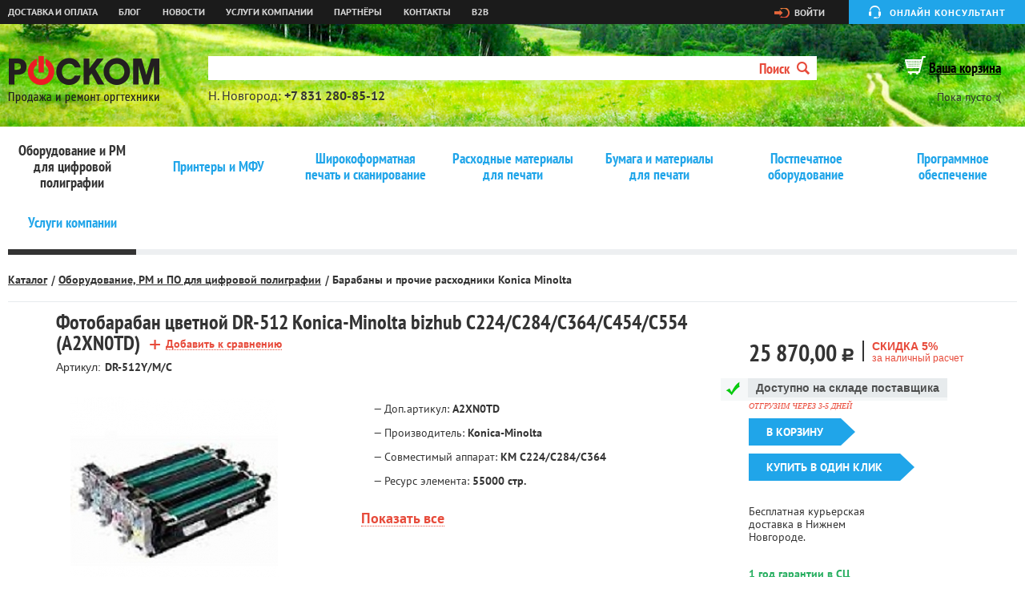

--- FILE ---
content_type: text/html; charset=utf-8
request_url: https://www.ross-com.ru/catalog/oborudovanie_dlya_cifrovoj_poligrafii1/rashodnye_materialy_konica_minolta1/fotobaraban_dr512_ymc_zheltyj_purpurnyj_goluboj_konicaminolta_bizhub_c224c284c364c454c554eseriya_a2xn0td1/
body_size: 7787
content:
<!DOCTYPE html><html xmlns:umi="http://www.umi-cms.ru/TR/umi">
<head>
<title>РОСКОМ - Фотобарабан DR-512 Y/M/C желтый, пурпурный, голубой Konica-Minolta bizhub C224/C284/C364/C454/C554/е-серия (A2XN0TD)</title>
<meta xmlns:g="http://base.google.com/ns/1.0" http-equiv="Content-Type" content="text/html; charset=utf-8">
<meta xmlns:g="http://base.google.com/ns/1.0" name="viewport" content="width=device-width, initial-scale=1, maximum-scale=1">
<meta xmlns:g="http://base.google.com/ns/1.0" name="author" content="Bright Studio, http://brightstudio.ru">
<meta xmlns:g="http://base.google.com/ns/1.0" content="Фотобарабан DR-512 Y/M/C желтый, пурпурный, голубой Konica-Minolta bizhub C224/C284/C364/C454/C554/е-серия (A2XN0TD)" name="keywords">
<meta xmlns:g="http://base.google.com/ns/1.0" content="Фотобарабан DR-512 Y/M/C желтый, пурпурный, голубой Konica-Minolta bizhub C224/C284/C364/C454/C554/е-серия (A2XN0TD)" name="description">
<meta xmlns:g="http://base.google.com/ns/1.0" http-equiv="cache-control" content="no-cache">
<meta xmlns:g="http://base.google.com/ns/1.0" http-equiv="Pragma" content="no-cache">
<meta xmlns:g="http://base.google.com/ns/1.0" http-equiv="Expires" content="Mon, 26 Jul 1997 05:00:00 GMT">
<link xmlns:g="http://base.google.com/ns/1.0" rel="shortcut icon" href="/favicon.png" type="image/x-icon">
<link xmlns:g="http://base.google.com/ns/1.0" rel="stylesheet" href="/templates/ross-com/css/reset.css" media="all">
<link xmlns:g="http://base.google.com/ns/1.0" rel="stylesheet" href="/templates/ross-com/css/main.css" media="all">
<link xmlns:g="http://base.google.com/ns/1.0" rel="stylesheet" href="/templates/ross-com/css/custom.css" media="all">
<script xmlns:g="http://base.google.com/ns/1.0" type="text/javascript" src="https://ajax.googleapis.com/ajax/libs/jquery/1.7.2/jquery.min.js"></script><script xmlns:g="http://base.google.com/ns/1.0" type="text/javascript" src="/templates/ross-com/js/angular.min.js"></script><script xmlns:g="http://base.google.com/ns/1.0" type="text/javascript" src="/templates/ross-com/js/jquery.helpers.js"></script><script xmlns:g="http://base.google.com/ns/1.0" type="text/javascript" src="/templates/ross-com/js/jquery.rubberCarousel.js"></script><script xmlns:g="http://base.google.com/ns/1.0" type="text/javascript" src="/templates/ross-com/js/jquery.validate.min.js"></script><script xmlns:g="http://base.google.com/ns/1.0" type="text/javascript" src="/templates/ross-com/js/jquery.inputmask.js"></script><script xmlns:g="http://base.google.com/ns/1.0" type="text/javascript" src="http://maps.google.com/maps/api/js?sensor=false"></script><script xmlns:g="http://base.google.com/ns/1.0" type="text/javascript" src="/templates/ross-com/js/google_maps.js"></script><script xmlns:g="http://base.google.com/ns/1.0" type="text/javascript" src="/templates/ross-com/js/jquery-ui-1.10.3.custom.js"></script><script xmlns:g="http://base.google.com/ns/1.0" type="text/javascript" src="/templates/ross-com/js/main.js"></script><script xmlns:g="http://base.google.com/ns/1.0" type="text/javascript" src="/templates/ross-com/js/custom.js?3"></script><script xmlns:g="http://base.google.com/ns/1.0" type="text/javascript" src="/templates/ross-com/js/jquery.placeholder.js"></script><script xmlns:g="http://base.google.com/ns/1.0" type="text/javascript" src="/templates/ross-com/js/messages_ru.js"></script><script xmlns:g="http://base.google.com/ns/1.0" type="text/javascript" src="/templates/ross-com/js/jquery.address-1.5.min.js"></script><script xmlns:g="http://base.google.com/ns/1.0" type="text/javascript" src="/templates/ross-com/js/scroll-startstop.events.jquery.js"></script><script xmlns:g="http://base.google.com/ns/1.0" type="text/javascript" src="/templates/ross-com/js/fancybox/jquery.fancybox.js"></script><link xmlns:g="http://base.google.com/ns/1.0" rel="stylesheet" href="/templates/ross-com/js/fancybox/jquery.fancybox.css" media="all">
<script xmlns:g="http://base.google.com/ns/1.0" type="text/javascript" src="/templates/ross-com/js/jquery.fancybox.pack.js?v=2.1.5"></script><link xmlns:g="http://base.google.com/ns/1.0" rel="stylesheet" type="text/css" href="/templates/ross-com/js/jquery.fancybox-buttons.css?v=1.0.5">
<script xmlns:g="http://base.google.com/ns/1.0" type="text/javascript" src="/templates/ross-com/js/jquery.fancybox-buttons.js?v=1.0.5"></script><link xmlns:g="http://base.google.com/ns/1.0" rel="stylesheet" type="text/css" href="/templates/ross-com/js/jquery.fancybox-thumbs.css?v=1.0.7">
<script xmlns:g="http://base.google.com/ns/1.0" type="text/javascript" src="/templates/ross-com/js/jquery.fancybox-thumbs.js?v=1.0.7"></script><script xmlns:g="http://base.google.com/ns/1.0" type="text/javascript" src="/templates/ross-com/js/jquery.fancybox-media.js?v=1.0.6"></script><link xmlns:g="http://base.google.com/ns/1.0" href="/jivosite/jivosite.css" rel="stylesheet">
<!--[if gt IE 8]>

		<![endif]--><!--[if lt IE 9]>
			<link rel="stylesheet" href="/templates/site/css/main.ie.css" media="all" />
			<link rel="stylesheet" href="/templates/site/reject/reject.css" media="all" />
			<script type="text/javascript" src="/templates/site/reject/reject.min.js"></script>
			<script type="text/javascript" src="http://css3-mediaqueries-js.googlecode.com/svn/trunk/css3-mediaqueries.js"></script>
			<script type="text/javascript" src="http://html5shiv.googlecode.com/svn/trunk/html5.js"></script>
		<![endif]--><script xmlns:g="http://base.google.com/ns/1.0">
			  (function(i,s,o,g,r,a,m){i['GoogleAnalyticsObject']=r;i[r]=i[r]||function(){
			  (i[r].q=i[r].q||[]).push(arguments)},i[r].l=1*new Date();a=s.createElement(o),
			  m=s.getElementsByTagName(o)[0];a.async=1;a.src=g;m.parentNode.insertBefore(a,m)
			  })(window,document,'script','//www.google-analytics.com/analytics.js','ga');

			  ga('create', 'UA-73060912-1', 'auto');
			  ga('send', 'pageview');

			</script><script xmlns:g="http://base.google.com/ns/1.0" type="text/javascript">!function(){var t=document.createElement("script");t.type="text/javascript",t.async=!0,t.src="https://vk.com/js/api/openapi.js?160",t.onload=function(){VK.Retargeting.Init("VK-RTRG-328670-bbFFS"),VK.Retargeting.Hit()},document.head.appendChild(t)}();</script><noscript xmlns:g="http://base.google.com/ns/1.0"><img src="https://vk.com/rtrg?p=VK-RTRG-328670-bbFFS" style="position:fixed; left:-999px;" alt=""></noscript>
<script xmlns:g="http://base.google.com/ns/1.0">
  !function(f,b,e,v,n,t,s)
  {if(f.fbq)return;n=f.fbq=function(){n.callMethod?
  n.callMethod.apply(n,arguments):n.queue.push(arguments)};
  if(!f._fbq)f._fbq=n;n.push=n;n.loaded=!0;n.version='2.0';
  n.queue=[];t=b.createElement(e);t.async=!0;
  t.src=v;s=b.getElementsByTagName(e)[0];
  s.parentNode.insertBefore(t,s)}(window, document,'script',
  'https://connect.facebook.net/en_US/fbevents.js');
  fbq('init', '627119977747076');
  fbq('track', 'PageView');
</script><noscript xmlns:g="http://base.google.com/ns/1.0"><img height="1" width="1" style="display:none" src="https://www.facebook.com/"></noscript>
<link rel="stylesheet" type="text/css" href="//cdn.jsdelivr.net/jquery.slick/1.5.9/slick.css">
<script type="text/javascript" src="//cdn.jsdelivr.net/jquery.slick/1.5.9/slick.min.js"></script>
</head>
<body id="product">
<div id="root">
<div id="wrapper">
<a href="#offcanvas" class="uk-navbar-toggle uk-hidden-large uk-hidden-large" data-uk-offcanvas=""></a><header xmlns:g="http://base.google.com/ns/1.0" id="header"><div class="top_line"><div class="container">
<ul class="top_menu uk-offcanvas">
<li umi:element-id="13114"><a href="/informaciya/delivery/" umi:field-name="name">Доставка и оплата</a></li>
<li umi:element-id="14684"><a href="/blog/" umi:field-name="name">Блог</a></li>
<li umi:element-id="13116"><a href="/news/" umi:field-name="name">Новости</a></li>
<li umi:element-id="15653"><a href="/catalog/uslugi_kompanii/" umi:field-name="name">Услуги компании</a></li>
<li umi:element-id="23039"><a href="/partnry/" umi:field-name="name">Партнёры</a></li>
<li umi:element-id="13119"><a href="/contact/" umi:field-name="name">Контакты</a></li>
<li umi:element-id=""><a href="https://roscom.mag1c.ru/applications/Store" umi:field-name="name">B2B</a></li>
</ul>
<div class="right_side">
<a href="/users/auth" class="login">Войти</a><button class="consult">Онлайн консультант</button>
</div>
</div></div>
<div class="header"><div class="container"><div class="table">
<div class="logo_block"><a href="/" class="logo"></a></div>
<div class="search form">
<form action="/search/search_do/" method="get">
<div class="input">
<input type="text" maxlength="100" class="required" name="search_string" AUTOCOMPLETE="off" value=""><div class="fast-search-popup"></div>
</div>
<button type="submit">Поиск<i></i></button>
</form>
<div class="coordinats" umi:object-id="13648" umi:field-name="html"><div>Н. Новгород: <span class="ya-phone">+7 831 280-85-12</span></div>
<!--div>Бесплатно по России: <span>8 800 700-49-03</span></div--></div>
</div>
<div class="bascket"><div>
<a href="/emarket/cart" class="bascket_title">Ваша корзина</a><div class="bascket_text">Пока пусто :(</div>
</div></div>
</div></div></div></header><div xmlns:g="http://base.google.com/ns/1.0" class="search s2 form">
<form action="/search/search_do/" method="get">
<div class="input">
<input type="text" maxlength="100" class="required" name="search_string" AUTOCOMPLETE="off" value=""><div class="fast-search-popup"></div>
</div>
<button type="submit">Поиск<i></i></button>
</form>
<div class="coordinats s2" umi:object-id="13648" umi:field-name="html"><div>Н. Новгород: <span class="ya-phone">+7 831 280-85-12</span></div>
<!--div>Бесплатно по России: <span>8 800 700-49-03</span></div--></div>
</div>
<div id="contant"><div class="container">
<ul class="menu_level2">
<span class="reborn"></span><li umi:element-id="19549" class="active"><a href="/catalog/oborudovanie_dlya_cifrovoj_poligrafii1/" umi:field-name="name">Оборудование и РМ для цифровой полиграфии</a></li>
<li umi:element-id="13082"><a href="/catalog/printery_i_mfu/" umi:field-name="name">Принтеры и МФУ</a></li>
<li umi:element-id="13092"><a href="/catalog/shirokoformatnaya_tehnika/" umi:field-name="name">Широкоформатная печать и сканирование</a></li>
<li umi:element-id="13104"><a href="/catalog/rashodnye_materialy/" umi:field-name="name">Расходные материалы для печати</a></li>
<li umi:element-id="2453"><a href="/catalog/bumaga_xerox/" umi:field-name="name">Бумага и материалы для печати</a></li>
<li umi:element-id="13100"><a href="/catalog/postpechatnoe_oborudovanie/" umi:field-name="name">Постпечатное оборудование</a></li>
<li umi:element-id="17139"><a href="/catalog/programmnoe_obespechenie/" umi:field-name="name">Программное обеспечение</a></li>
<li umi:element-id="15653"><a href="/catalog/uslugi_kompanii/" umi:field-name="name">Услуги компании</a></li>
<span class="dinamyc_reborn"></span>
</ul>
<div xmlns:g="http://base.google.com/ns/1.0" class="spide_bar">
<ul>
<li><a href="/catalog/">Каталог</a></li>
<li><a href="/catalog/oborudovanie_dlya_cifrovoj_poligrafii1/">Оборудование, РМ и ПО для цифровой полиграфии</a></li>
<li><a href="/catalog/oborudovanie_dlya_cifrovoj_poligrafii1/rashodnye_materialy_konica_minolta1/">Барабаны и прочие расходники Konica Minolta</a></li>
</ul>
<div class="blog_title2" umi:element-id="19938"><span umi:field-name="name"></span></div>
<div class="basket_info"></div>
</div>
<div class="main_contant " style="width: 1140px;margin: auto;">
<div class="right_sidebar custom"><div id="object-custom" class="object-custom"><div class="goods_info_dop">
<div class="rs_inside"><div class="goods_cart_text ft_item" id="tov_19938" data-id="19938" data-price="25870" umi:element-id="19938">
<div class="goods_cart_prise">
<span umi:field-name="price">25 870,00</span><span class="rub">c</span><span class="vertical-slash"></span><div class="discount">
<h4>СКИДКА 5%</h4>
<p>за наличный расчет</p>
</div>
</div>
<div class="gid_title">
<div class="availability-wrapper"><div class="availability">
<div class="icon-green"></div>
<span>Доступно на складе поставщика</span>
</div></div>
<i>ОТГРУЗИМ ЧЕРЕЗ 3-5 ДНЕЙ</i>
</div>
<a href="/emarket/basket/put/element/19938/?no-redirect=1"><button class="to_basket">В корзину</button></a><a href="#" class="one_click_a"><button class="one_click_btn">Купить в один клик</button></a>
</div></div>
<div class="rs_inside"><p>Бесплатная курьерская доставка в Нижнем Новгороде.</p></div>
<div class="rs_inside"><p><span>1 год гарантии в СЦ производителя</span></p></div>
</div></div></div>
<div class="contant">
<div class="goods_cart_title custom" umi:field-name="h1">Фотобарабан цветной DR-512 Konica-Minolta bizhub C224/C284/C364/C454/C554 (A2XN0TD)<a href="/emarket/addToCompare/19938/" class="to_compare">
				Добавить к сравнению
			</a>
</div>
<div class="articul custom">
<span>Артикул:</span><ins umi:field-name="artikul">DR-512Y/M/C</ins>
</div>
<div class="goods_cart">
<div class="gallery_wrap"><ul class="slider-for"><li><a class="fancy" rel="gallery" href="/images/Konica_Minolta/dr-512ymc.jpg"><img src="/images/cms/thumbs/2f2143a73f5d13ed079c9cb1e564f5b702095963/dr-512ymc_260_auto_jpg_5_100.jpg" alt=""></a></li></ul></div>
<div class="goods_cart_text ft_item custom" id="tov_19938" data-id="19938" data-price="25870" umi:element-id="19938">
<ul>
<li>
				— Доп.артикул:
				<span>A2XN0TD</span>
</li>
<li>
				— Производитель:
				<span>Konica-Minolta</span>
</li>
<li>
				— Совместимый аппарат:
				<span>KM C224/C284/C364</span>
</li>
<li>
				— Ресурс элемента:
				<span>55000 стр.</span>
</li>
</ul>
<div class="see-all"><a href="#desc-a">Показать все</a></div>
</div>
</div>
</div>
<div id="desc-a"></div>
<h3 class="title">Описание</h3>
<div class="description custom" umi:field-name="description"><ul class="param">
<li><span class="left"><span><span class="prod_char_name">Тип расходных материалов - Фотобарабан</span></span></span></li>
<li><span class="left"><span><span class="prod_char_name">Цвет -&nbsp;</span></span></span><span class="right"><span>Голубой, пурпурный, жёлтый</span></span></li>
<li><span class="left"><span><span class="prod_char_name">Кол-во страниц -&nbsp;</span></span></span><span class="right"><span>55000/75000/90000/95000</span></span></li>
</ul>
<p><span class="right"><span>Совместимые модели: &nbsp;Konica-Minolta bizhub C224/C224e/C284/C284e/C364/C364/C454/c454e/C554/C554e</span></span></p>
<p>&nbsp;</p>
<p>Cпособы оплаты:<br />- наличный<br />- безналичный (по реквизитам)<br /><br />Условия доставки:</p>
<p>1) по Нижнему Новгороду или до треминала Транспортной компании - БЕСПЛАТНО<br />2) По Нижегородской области (до 100 км от НН) - БЕСПЛАТНО (при сумме заказа от 25 000 р.)<br />3) Свыше 100 км от НН - стоимость доставки согласно тарифам транспорных компаний</p><div class="c"></div>
</div>
</div>
</div></div>
</div>
<footer xmlns:g="http://base.google.com/ns/1.0" id="footer"><div class="container"><div class="foot_blocks">
<div class="foot_block a1">
<ul class="mini_menu">
<li><a href="/informaciya/delivery/">Доставка и оплата</a></li>
<li><a href="/catalog/uslugi_kompanii/service/">Сервис и ремонт</a></li>
<li><a href="/contact/">Контакты</a></li>
<li><a href="/informaciya/dogovor_oferta/">Договор-оферта</a></li>
</ul>
<div class="politika"><a style="font-family: 'PTSansBold';font-size: 14px;color: #e74b3b;line-height: 26px;" href="http://www.ross-com.ru/politika_v_otnoshenii_obrabotki_personalnyh_dannyh/">Политика в отношении обработки персональных данных</a></div>
</div>
<div class="foot_block a2"><ul class="info">
<li umi:object-id="13652" umi:field-name="html"><div><ins>Центральный офис:</ins><span class="ya-phone">+7 831 280-85-12</span></div></li>
<li umi:object-id="13651" umi:field-name="string">e-mail: <a href="mailto:info@ross-com.ru">info@ross-com.ru</a>
</li>
</ul></div>
<div class="foot_block a3"><ul class="info">
<li>© <span>2026 «РОСКОМ»</span><ins>Все права защищены </ins>
</li>
<li umi:object-id="13650" umi:field-name="html"><p>603061, Н. Новгород,</p>
<p>Подводников 4 корпус 1</p></li>
</ul></div>
<div class="foot_block a4">
<div id="clik-cookie-info"><a href="#" style="font-family: 'PTSansBold';font-size: 14px;color: #e74b3b;line-height: 26px;">О файлах cookie на этом веб-сайте</a></div>
<div id="evh-ric" style="display:none;margin: 0px; position: fixed !important; border: 1px solid rgb(149, 149, 149) !important; bottom: 60px !important; left: 10% !important; width: 80% !important; z-index: 2147483647 !important; color: rgb(255, 255, 255) !important; background: rgb(0, 0, 0) !important; opacity: 0.8;"><div id="cookie-info-text" style="margin:15px 35px 10px 35px !important;text-align:left !important;font:8pt Verdana !important;">
<p style="font:12pt Verdana !important;color:#FFFFFF !important;">О файлах cookie на этом веб-сайте</p>
<p>В соответствии с <a href="http://www.ross-com.ru/politika_v_oblasti_obrabotki_i_obespecheniya_bezopasnosti_personalnyh_dannyh/" style="color: white"> Политикой по обработке персональных данных</a>, на данном сайте используются функциональные, аналитические и рекламные файлы cookie. Если вы согласны с нашими способами использования файлов cookie, просто продолжайте пользоваться сайтом.</p>
<a id="evh-ric-c-a" href="#" style="display:block;text-align:center;text-decoration:none;margin:0 auto;color: rgb(255, 255, 255);padding:10px;">Согласен</a>
</div></div>
<script>
						var elem1=document.getElementById('evh-ric'),elem2=document.getElementById('clik-cookie-info'),elem3=document.getElementById('evh-ric-c-a');
						elem2.onclick = function() {elem1.style.display = 'block';event.preventDefault();}
						elem3.onclick = function() {elem1.style.display = 'none';event.preventDefault();}
						</script><div class="brightstudio">
<a rel="nofollow" href="http://www.brightstudio.ru" target="_blank"><i></i><ins>Сделано в</ins><span>BRIGHT Studio</span></a><div class="copy">
<span>2014</span><span> | </span><a target="_blank" href="/contact/">О проекте</a>
</div>
</div>
</div>
</div></div></footer><iframe xmlns:g="http://base.google.com/ns/1.0" frameborder="0" id="post_form" name="post_form"></iframe><script xmlns:g="http://base.google.com/ns/1.0" data-skip-moving="true">
        (function(w,d,u){
                var s=d.createElement('script');s.async=1;s.src=u+'?'+(Date.now()/60000|0);
                var h=d.getElementsByTagName('script')[0];h.parentNode.insertBefore(s,h);
        })(window,document,'https://cdn.bitrix24.ru/b6762559/crm/site_button/loader_1_2fd0ed.js');
</script><script xmlns:g="http://base.google.com/ns/1.0" type="text/javascript">
		var yaParams = {/*Здесь параметры визита*/};
		</script><script xmlns:g="http://base.google.com/ns/1.0" type="text/javascript">
		(function (d, w, c) {
			(w[c] = w[c] || []).push(function() {
				try {
					w.yaCounter17566252 = new Ya.Metrika({id:17566252,
							webvisor:true,
							clickmap:true,
							trackLinks:true,
							accurateTrackBounce:true,params:window.yaParams||{ }});
				} catch(e) { }
			});
			var n = d.getElementsByTagName("script")[0],
				s = d.createElement("script"),
				f = function () { n.parentNode.insertBefore(s, n); };
			s.type = "text/javascript";
			s.async = true;
			s.src = (d.location.protocol == "https:" ? "https:" : "http:") + "//mc.yandex.ru/metrika/watch.js";
			if (w.opera == "[object Opera]") {
				d.addEventListener("DOMContentLoaded", f, false);
			} else { f(); }
		})(document, window, "yandex_metrika_callbacks");
		</script><noscript xmlns:g="http://base.google.com/ns/1.0"><div><img src="//mc.yandex.ru/watch/17566252" style="position:absolute; left:-9999px;" alt=""></div></noscript>
<div class="opacity-add">
<h1>Добавление в корзину</h1>
<img src="/templates/ross-com/img/ajax-loader.gif">
</div>
</div>
<div xmlns:g="http://base.google.com/ns/1.0" class="one_click_pop_up form"><form method="post" enctype="multipart/form-data"><div class="wrap">
<div class="title">
<span></span><i class="close">x</i>
</div>
<div class="content">
<div class="succes">
<div class="spide_bar"><div class="center_block"><ul><li class="basket_title">Ваш заказ успешно оформлен</li></ul></div></div>
<div class="basket_success"><div class="center_block">
<p>
										В ближайшее время с Вами свяжется менеджер и уточнит детали заказ, а также время и способ доставки.
									</p>
<p>
										Если Вы не получили копию заказа на указанный Вами e-mail, пожалуйста, свяжитесь с нами по телефону <span class="ya-phone">+7 831 280-85-12</span> или e-mail: info@ross-com.ru
									</p>
<a href="/"><button class="send_link">
											Закрыть
										</button></a>
</div></div>
</div>
<div id="cart"><div class="basket_table"><table>
<thead><tr>
<td><div>Цена</div></td>
<td><div>Количество</div></td>
<td><div>Итого</div></td>
</tr></thead>
<tbody><tr class="item" data-price="0" data-item-id="0">
<td><div class="tb3 item_price">
<span>9 500,00</span><ins>p</ins>
</div></td>
<td><div class="nembers" data-id="315637">
<button class="than"></button><span class="count">1</span><button class="more"></button><input name="amount" value="1" type="hidden">
</div></td>
<td><div class="tb3 total-price-item">
<span>9 500,00</span><ins>p</ins>
</div></td>
</tr></tbody>
</table></div></div>
<p class="descr">
							Что бы оформить заказ, заполните форму. В ближайшее время с Вами свяжется менеджер и уточнит детали заказа, а так же время доставки.
						</p>
<div class="ordering">
<div class="input required element">
<label>Ваше имя:</label><input type="text" placeholder="Укажите имя" name="data[new][name]" class="required" value="Гость">
</div>
<div class="input required element">
<label>Телефон:</label><input type="text" placeholder="Номер телефона" name="data[new][phone]" class="required" value="">
</div>
<div class="input required element">
<label>Ваш e-mail:</label><input type="text" placeholder="Ваша эл. почта" name="data[new][email]" class="required" value="doodlez@csrf.com">
</div>
<div class="input required element">
<label>Дополнительная информация:</label><textarea placeholder="Комментарий к заказу" name="data[new][comment]"></textarea>
</div>
<div class="input required element"><input class="one_click_btn_save" id="btnCheck4" type="submit" value="Заказать" style="background:#808080" disabled></div>
<br><input type="checkbox" id="checkYes4" value="2"><label style="font-size: 12px;">Я даю <a href="http://www.ross-com.ru/soglasie_na_obrabotku_personalnyh_dannyh_i_poluchenie_reklamy/">согласие на обработку персональных данных и получение рекламы</a></label><script>
								var checkYes4=document.getElementById('checkYes4'),btnCheck4=document.getElementById('btnCheck4');
								checkYes4.onclick = function() {
									if ( checkYes4.checked ) {
										// если checked ...
										btnCheck4.disabled=false;
										btnCheck4.style.background='#20a5e9';

									} else {
										btnCheck4.disabled=true;
										btnCheck4.style.background='#808080';
									}
								};
								</script>
</div>
<div class="opacity-add">
<h1>Оформление заказа</h1>
<img src="/templates/ross-com/img/ajax-loader.gif">
</div>
</div>
</div></form></div>
</body>
<script>
				$('.slider-for').slick({
				  slidesToShow: 1,
				  slidesToScroll: 1,
				  arrows: false,
				  adaptiveHeight: true,
				  fade: true,
				  asNavFor: '.slider-nav'
				});
				$('.slider-nav').slick({
				  slidesToShow: 3,
				  slidesToScroll: 1,
				  asNavFor: '.slider-for',
				  focusOnSelect: true
				});

				$(".fancy").fancybox({
				    cyclic: true,
				    overlayShow: true
				});


				if($('#product .slider-for .slick-slide').last().index() == 0){
					$('#product .slider-nav').hide();
				}
			</script>
</html>
<!-- This page generated in 0.474114 secs by XSLT, SITE MODE -->

--- FILE ---
content_type: text/css
request_url: https://www.ross-com.ru/templates/ross-com/css/custom.css
body_size: 57179
content:

body #oki p {
  font-family: Arial Narrow;
}

#cart .ordering .etap1 .delivery_method .radio p a:link {
    color: #333;
    text-decoration: none;
    border-bottom: 1px dashed;
}

#cart .ordering .etap1 .delivery_method .radio p a:visited {
    color: #333;
    text-decoration: none;
    border-bottom: 1px dashed;
}

.filter-show {
    display: none;
}

.sert_img img {
	width: 100%
}

.filter-show.active {
    display: inline;
}

#user_info .variant_select_users input[type="submit"] {
        font-family: 'PTSansBold';
        display: block;
        font-size: 12px;
        color: #fff;
        text-transform: uppercase;
        border: 0px;
        background: #20a5e9;
        padding: 8px 10px;
        width: 150px;
        margin-top: 20px; }

.listError {
    margin-top: 30px;
    margin-bottom: 10px;
    padding-left: 10px;
    color: red;
    list-style-type: disc;
}

.listError li {
    padding-bottom: 5px;
}

 #user_info .variant_select_users .captcha div.input {
    display: block;

}


 #user_info .variant_select_users .captcha {
    margin-top: 20px

}


  #user_info .variant_select_users .danger {
    font-family: 'PTSansRegular';
    font-size: 14px;
    position: absolute;
    right: 100px;
    top: 34px; }
    #user_info .variant_select_users .danger span {
      font-family: 'PTSansBold';
      font-size: 24px;
      color: #ea6659; }




 #user_info .variant_select_users .lost_password {
    font-family: 'PTSansRegular';
    font-size: 14px;
    position: absolute;
    right: 140px;
    z-index: 3;
      text-decoration: none;
       color: #333;
    top: 44px; }
    #user_info .variant_select_users .lost_password a {
      text-decoration: none;
      border-bottom: 1px solid #333;
      font-size: 14px;
      color: #333; }

        #user_info .variant_select_users .lost_password span {
      text-decoration: none;
      border-bottom: none;
      font-size: 14px;
      color: #333; }




 #user_info .variant_select_users {
      width: 680px;
      margin: 30px auto;
      padding-right: 100px }
     #user_info .variant_select_users > label span {
        border-bottom: 1px dashed; }
      #user_info .variant_select_users a.title {
        font-family: 'PTSansBold';
        font-size: 16px;
        color: #e74b3b;
        display: inline-block;
        margin-right: 20px;
        text-decoration: none;
        border-bottom: 1px dashed; }
        #user_info .variant_select_users a.active {
          color: #222;
          border-bottom: 0; }
      #user_info .variant_select_users .select_text {
        font-family: 'PTSansBold';
        font-size: 16px;
        color: #e74b3b;
        display: inline-block;
        margin-right: 20px; }
      #user_info .variant_select_users input[type="radio"] {
        position: absolute;
        left: -3000px; }
      #user_info .variant_select_users input[type="radio"]:checked + span {
        color: #222;
        border-bottom: 0; }
      #user_info .variant_select_users .user_avt {
        width: 600px;
         }
       #user_info .variant_select_users .user_avt.active {
          display: block; }
        #user_info .variant_select_users .user_avt .input {
          display: inline-block; }
         #user_info .variant_select_users .user_avt .input.error input {
            border-color: red; }
          #user_info .variant_select_users .user_avt .input.error label.error {
            display: none !important; }
          #user_info .variant_select_users .user_avt .input.required:after {
            content: '*';
            color: #e74b3b;
            position: absolute;
            left: -20px;
            bottom: 5px;
            font-size: 24px; }
          #user_info .variant_select_users .user_avt .input input {
            border: 2px solid #d3d9dc;
            background: #e7ebed;
            padding: 5px 12px;
            width: 194px;
            margin-right: 50px;
            margin-top: 20px; }
        #user_info .variant_select_users .user_avt .filename {
          position: absolute;
          font-family: 'PTSansRegular';
          font-size: 16px;
          color: #222;
          left: 212px;
          top: 6px;
          text-transform: lowercase; }



  #home .main_carousel .mc_block .mc_name_c {
    display: block;
    text-align: center; }
    #home .main_carousel .mc_block .mc_name_c span {
      font-family: 'PTSansBold';
      font-size: 16px;
      color: #333333;
      display: block;
      white-space: normal;
      margin-top: 8px;
      text-align: center; }
    #home .main_carousel .mc_block .mc_name_c p {
      font-size: 18px;
      font-family: 'PTSansNarrowBold';
      color: #333333;
      margin: 5px 0; }
    #home .main_carousel .mc_block .mc_name_c ins {
      font-family: 'PTSansBold';
      font-size: 12px;
      color: #888888;
      word-break: break-word;
    }

  #product .goods_cart .goods_cart_text .from_compare {
      display: inline-block;
      font-family: 'PTSansBold';
      font-size: 14px;
      color: #e74b3b;
      margin-left: 60px;
      text-decoration: none;
      border-bottom: 1px dotted;
      position: relative;
      top: -3px; }
      #product .goods_cart .goods_cart_text .from_compare:before {
        content: '-';
        font-family: 'PTSansRegular';
        font-size: 30px;
        position: absolute;
        left: -21px;
        top: -8px; }

#compare .no_goods {
   display: block;
  font-size: 30px;
  text-align: center;
  margin-top: 50px;
  padding-bottom: 50px;
}

.opacity-catalog {
    position: absolute;
    background-color: white;
    z-index: 2;
    width: 100%;
    height: 100%;
    opacity: 0.8;
    display: none;
}

#cart .no_goods {
    display: block;
}


    #home .benefits .benefits_block a:link {
      color:#333;
    }

    #home .benefits .benefits_block a:visited {
      color:#333;
  }


.filter-apply {
    margin-top: 20px;
    padding-bottom: 20px;
}

.filter-apply a {
    font-family: 'PTSansNarrowBold';
    font-size: 26px;
    color: #e74b3b;
    text-decoration: none;
    border-bottom: 1px dotted;
}

.filter-apply a:link {
    color: #e74b3b;
}

.left_sidebar button.open {
    background: url("../img/ico/arr_right.png") no-repeat right bottom;
    border: 0;
    padding-right: 26px;
     height: 16px;
    margin-top: 20px;
    display: none;
}

 #sub_category .filter_total_items_list .ft_item .ft_block3 .from_compare {
        display: inline-block;
        font-family: 'PTSansBold';
        font-size: 14px;
        color: #e74b3b;
        margin-top: 20px;
        text-decoration: none;
        border-bottom: 1px dotted; }

 #sub_category .filter_total_items .ft_item .dop_info_fti .from_compare {
        display: inline-block;
        font-family: 'PTSansBold';
        font-size: 14px;
        color: #e74b3b;
        text-decoration: none;
        border-bottom: 1px dotted;
        position: relative;
        left: 16px; }
        #sub_category .filter_total_items .ft_item .dop_info_fti .from_compare:before {
          content: '-';
          font-family: 'PTSansRegular';
          font-size: 30px;
          position: absolute;
          left: -17px;
          top: -8px; }

.left_sidebar button.close {
    background: url("../img/ico/arr_left.png") no-repeat right bottom;
    border: 0;
    padding-right: 26px;
    height: 16px;
    margin-top: 20px;
    display: none;
}

.left_sidebar button.active {
  display: block;
}

.left_sidebar button span {
    border-bottom: 1px dotted;
    font-family: 'PTSansBold';
    font-size: 14px;
    color: #e74b3b;
}

.opacity-catalog img {
    position: absolute;
    z-index: 3;
    left: 50%;
    top: 50%;
    margin-left: -55px;
    margin-top: -55px;
}


.opacity-catalog h1 {
    position: absolute;
    z-index: 3;
    left: 50%;
    top: 50%;
      margin-left: -100px;
    margin-top: 20px;

}


 #sub_category .filter_total_items .ft_item .to_basket.active {
          background: #fff;
          color: #e74b3b;
          text-decoration: underline; }
          #sub_category .filter_total_items .ft_item .to_basket.active:hover {
            background: #fff;
            color: #e74b3b; }
          #sub_category .filter_total_items .ft_item .to_basket.active:after {
            content: '';
            display: inline-block;
            width: 16px;
            height: 15px;
            background: url("../img/ico/arr_right.png") no-repeat bottom;
            position: absolute;
            right: 4px;
            top: 9px;
            -webkit-transform: scale(0.8);
            -moz-transform: scale(0.8);
            -ms-transform: scale(0.8);
            -o-transform: scale(0.8);
            transform: scale(0.8); }


.one_click_pop_up .succes {
  display: none;
}




.one_click_pop_up #sub_category .spide_bar ul {
  max-width: auto !important;
}

.one_click_pop_up .spide_bar ul li.basket_title {
  font-size: 26px !important;
}

.one_click_pop_up .spide_bar {
  margin-top: 0px !important;
  padding-top: 0px !important;
}

.one_click_pop_up .basket_success {
  margin-top: 20px !important;
}

.one_click_pop_up .center_block {
  width: auto !important;
}

.opacity-add {
    position: absolute;
    background-color: white;
    z-index: 2;
    width: 100%;
    height: 100%;
    opacity: 0.8;
    top:0;
    display: none;
}

.opacity-add img {
    position: fixed;
    z-index: 3;
    left: 50%;
    top: 50%;
    margin-left: -55px;
    margin-top: -55px;
}

.one_click_pop_up .opacity-add img {
  margin-left: -35px !important;
}

.one_click_pop_up .opacity-add h1 {
  margin-left: -75px !important;
}


.opacity-add h1 {
    position: fixed;
    z-index: 3;
    left: 50%;
    top: 50%;
      margin-left: -100px;
    margin-top: 20px;

}


.left-filters {
    padding-top: 10px;
}

.left_sidebar .left-filters .hidden {
    display: none;
    position: absolute;
    left: -2000px;
}

.left_sidebar .left-filters .shown {
    display: block;
}

.left_sidebar .relation {
    margin-top: 20px;
}

.left_sidebar .relation .gid_title a {
    color: #222;
    text-decoration: none;
    border-bottom: 1px dotted;
}

.left_sidebar .relation .check_blocks {
    margin-top: 10px;
    text-align: justify;
}

.left_sidebar .relation .check_blocks:after {
    content: '';
    width: 100%;
    height: 0px;
    display: inline-block;
}

.left_sidebar .relation .check_blocks .check_block {
    display: inline-block;
    padding-right: 15px;
    float: left;
    padding-bottom: 5px;
}

.left_sidebar .relation .check_blocks .check_block span {
    font-family: 'PTSansRegular';
    font-size: 1em;
}

.left_sidebar .relation .check_blocks .check_block input[type="checkbox"] {
    width: 15px;
    position: relative;
    top: 2px;
    margin: 2px 2px 2px 0;
}

.left_sidebar .boolean {
    margin-top: 20px;
}

.left_sidebar .boolean .gid_title a {
    color: #222;
    text-decoration: none;
    border-bottom: 1px dotted;
}

.left_sidebar .boolean .check_blocks {
    margin-top: 10px;
}

.left_sidebar .boolean .check_blocks:after {
    content: '';
    width: 100%;
    height: 0px;
    display: inline-block;
}

.left_sidebar .boolean .check_blocks .check_block {
    padding-right: 10px;
    float: left;
    padding-bottom: 5px;
}

.left_sidebar .boolean .check_blocks .check_block span {
    font-family: 'PTSansRegular';
    font-size: 12px;
}

.left_sidebar .boolean .check_blocks .check_block input[type="checkbox"] {
    width: 15px;
    position: relative;
    top: 2px;
    margin: 2px 2px 2px 0;
}

.left_sidebar .prise {
    margin-top: 20px;
    padding-bottom: 60px;
}

.left_sidebar .prise .filter_form {
    margin-top: 20px;
}

.left_sidebar .prise .filter_form .scrollerbar {
    z-index: 1;
}

.left_sidebar .prise .filter_form .scrollerbar .numbers {
    margin-bottom: 40px;
}

.left_sidebar .prise .filter_form .scrollerbar .labels ul {
    margin-top: -30px;
}

.left_sidebar .prise .filter_form .scrollerbar .labels ul li {
    top: 0;
    position: absolute;
    font-size: 12px;
}

.left_sidebar .prise .filter_form .scrollerbar .labels ul li:after {
    content: '';
    width: 1px;
    height: 10px;
    background: #000;
    display: inline-block;
    position: absolute;
    bottom: -15px;
    left: 0px;
    right: 0px;
    margin: 0 auto;
}

.left_sidebar .prise .filter_form .scrollerbar span {
    font-family: 'PTSansRegular';
    font-size: 12px;
}

.left_sidebar .prise .filter_form .scrollerbar input[type="text"] {
    width: 36%;
    border: 1px solid #b4b4b4;
    padding: 1px 3px;
}

.left_sidebar .prise .filter_form .scrollerbar .ui-slider {
    z-index: 1;
    margin-top: 30px;
    height: 2px;
    border: 1px solid #ababab;
    background: #2a2a2a;
          /* Old browsers */
    background: -moz-linear-gradient(top, #2a2a2a 0%, #2a2a2a 50%, #555555 51%, #555555 100%);
          /* FF3.6+ */
    background: -webkit-gradient(linear, left top, left bottom, color-stop(0%, #2a2a2a), color-stop(50%, #2a2a2a), color-stop(51%, #555555), color-stop(100%, #555555));
          /* Chrome,Safari4+ */
    background: -webkit-linear-gradient(top, #2a2a2a 0%, #2a2a2a 50%, #555555 51%, #555555 100%);
          /* Chrome10+,Safari5.1+ */
    background: -o-linear-gradient(top, #2a2a2a 0%, #2a2a2a 50%, #555555 51%, #555555 100%);
          /* Opera 11.10+ */
    background: -ms-linear-gradient(top, #2a2a2a 0%, #2a2a2a 50%, #555555 51%, #555555 100%);
          /* IE10+ */
    background: linear-gradient(to bottom, #2a2a2a 0%, #2a2a2a 50%, #555555 51%, #555555 100%);
          /* W3C */
    filter: progid:DXImageTransform.Microsoft.gradient(startColorstr='#2a2a2a', endColorstr='#555555',GradientType=0 );
          /* IE6-9 */;
}

.left_sidebar .prise .filter_form .scrollerbar .ui-slider a {
    display: inline-block;
    border: 8px solid transparent;
    position: absolute;
    margin: 10px 0px 0px -8px;
}

.left_sidebar .prise .filter_form .scrollerbar .ui-slider a:after {
    content: '';
    width: 1px;
    height: 10px;
    background: #000;
    display: inline-block;
    position: absolute;
    top: -15px;
    left: 0px;
}

.left_sidebar .prise .filter_form .scrollerbar .ui-slider a:first-of-type {
    border-left-color: #000;
    -webkit-transform: rotate(45deg);
    -moz-transform: rotate(45deg);
    -ms-transform: rotate(45deg);
    -o-transform: rotate(45deg);
    transform: rotate(45deg);
}

.left_sidebar .prise .filter_form .scrollerbar .ui-slider a:first-of-type:after {
    -webkit-transform: rotate(-45deg);
    -moz-transform: rotate(-45deg);
    -ms-transform: rotate(-45deg);
    -o-transform: rotate(-45deg);
    transform: rotate(-45deg);
    margin: 0px 0px 0 -11px;
}

.left_sidebar .prise .filter_form .scrollerbar .ui-slider a:last-of-type {
    border-right-color: #000;
    -webkit-transform: rotate(-45deg);
    -moz-transform: rotate(-45deg);
    -ms-transform: rotate(-45deg);
    -o-transform: rotate(-45deg);
    transform: rotate(-45deg);
}

.left_sidebar .prise .filter_form .scrollerbar .ui-slider a:last-of-type:after {
    -webkit-transform: rotate(45deg);
    -moz-transform: rotate(45deg);
    -ms-transform: rotate(45deg);
    -o-transform: rotate(45deg);
    transform: rotate(45deg);
    margin: 0px 0 0 10px;
}

.left_sidebar .prise .filter_form .ui-slider-range {
    height: 2px;
    background: #e24800;
        /* Old browsers */
    background: -moz-linear-gradient(top, #e24800 0%, #e24800 50%, #d74400 51%, #d74400 100%);
        /* FF3.6+ */
    background: -webkit-gradient(linear, left top, left bottom, color-stop(0%, #e24800), color-stop(50%, #e24800), color-stop(51%, #d74400), color-stop(100%, #d74400));
        /* Chrome,Safari4+ */
    background: -webkit-linear-gradient(top, #e24800 0%, #e24800 50%, #d74400 51%, #d74400 100%);
        /* Chrome10+,Safari5.1+ */
    background: -o-linear-gradient(top, #e24800 0%, #e24800 50%, #d74400 51%, #d74400 100%);
        /* Opera 11.10+ */
    background: -ms-linear-gradient(top, #e24800 0%, #e24800 50%, #d74400 51%, #d74400 100%);
        /* IE10+ */
    background: linear-gradient(to bottom, #e24800 0%, #e24800 50%, #d74400 51%, #d74400 100%);
        /* W3C */
    filter: progid:DXImageTransform.Microsoft.gradient(startColorstr='#e24800', endColorstr='#d74400',GradientType=0 );
        /* IE6-9 */;
}

.basket_success {
    font-size: 16px;
    margin-top: 40px
}


.basket_success p{
   padding: 10px
}

.basket_success .send_link {
    border: 0;
    font-family: 'PTSansBold';
    font-size: 12px;
    text-transform: uppercase;
    display: inline-block;
    padding: 8px 22px 7px;
    position: relative;
    color: #fff;
    background: #20a5e9;
    margin-left:10px;
    margin-top: 40px;

}
    .basket_success .send_link:after {
      content: '';
      border: 15px solid transparent;
      border-left-color: #20a5e9;
      position: absolute;
      right: -30px;
      top: 0px; }
    .basket_success .send_link:hover {
      background: #0a7ccc; }
      .basket_success .send_link:hover:after {
        border-left-color: #0a7ccc; }


#message .spide
{
  padding-bottom: 20px;
  padding-top: 10px;
  overflow: hidden;
}

#message .text {
  display: block;
  text-align: center;
  margin-top: 50px;
  padding-bottom: 50px;
}

#message .text img {
display: inline;

}

 #user_info  .filename {
          position: static;
		  display:block;
          font-family: 'PTSansRegular';
          font-size: 16px;
          color: #222;
          left: 130px;
          top: 6px;
          text-transform: lowercase; }

#message .text span {
display: inline;
 font-size: 30px;

}

 #user_info  .upload {
        display: inline-block;
        width: 25px;
        height: 16px;
        float: right;
        display: none;
        margin-top: 8px;
        background: url("../img/ico/ajax-loader_mini.gif") no-repeat;
        border: 0;
        margin-left: 15px; }

.one_click_btn_save {
  display: inline-block;
  font-family: 'PTSansBold';
  font-size: 18px;
  color: #fff;
  text-transform: uppercase;
  background: #20a5e9;
  border: 0;
  width: 360px;
  padding: 14px 0;
  margin-top: 10px;
}

.one_click_a {
  display: block;
}

#product .one_click_a {

}

#product .one_click_a .one_click_btn {
  border: 0;
  background: #20a5e9;
  font-family: 'PTSansBold';
  font-size: 18px;
  text-transform: uppercase;
  color: #fff;
  display: inline-block;
  padding: 8px 22px;
  position: relative;
  width: auto;
  height: auto;
  margin-top: 10px;
}

 #product .one_click_a .one_click_btn:hover {
        background: #0a7ccc; }

 #product .one_click_a .one_click_btn:hover:after {
      border-left-color: #0a7ccc; }

#product .one_click_a .one_click_btn:after {
  content: '';
  width: 0px;
  border-right: 18px solid transparent;
  border-top: 19px solid transparent;
  border-bottom: 20px solid transparent;
  border-left: 18px solid #20a5e9;
  position: absolute;
  right: -36px;
  top: 0px;
}

#product .akses_carousel .one_click_a .one_click_btn {
  border: 0;
  background: url("../img/btn/one_click_btn.png") top;
  font-family: 'PTSansBold';
  font-size: 12px;
  text-transform: uppercase;
  padding: 8px 17px;
  color: #20a5e9;
  display: inline-block;
  width: 165px;
   margin-left: 18px;
  height: 30px;
  position: relative;
  margin-top: 10px;
}

#product .akses_carousel .one_click_a .one_click_btn:hover {
  background: #0a7ccc;
  color: #fff;
  background: url("../img/btn/one_click_btn.png") bottom; }

#product .akses_carousel .one_click_a .one_click_btn:after {
  border: 0;
}


.one_click_pop_up .opacity-add {
  margin: 0 -20px !important;
}

.one_click_pop_up .spide_bar ul {
  max-width: 400px !important;
}

.one_click_pop_up .succes {
  display: none;
}

.one_click_pop_up .basket_success .send_link {
  margin-top: 20px !important;
}


.one_click_pop_up .spide_bar ul li.basket_title {
  font-size: 26px !important;
}

.one_click_pop_up .spide_bar {
  margin-top: 0px !important;
  padding-top: 0px !important;
}

.one_click_pop_up .basket_success {
  margin-top: 20px !important;
}

.one_click_pop_up .center_block {
  width: auto !important;
}

.one_click_pop_up .opacity-add img {
  margin-left: -35px !important;
}

.one_click_pop_up .opacity-add h1 {
  margin-left: -75px !important;
}



.one_click_btn {
      border: 0;
      background: url("../img/btn/one_click_btn.png") top;
      font-family: 'PTSansBold';
      font-size: 12px;
      text-transform: uppercase;
      color: #20a5e9;
      display: inline-block;
      width: 165px;
      height: 30px;
      position: relative;
      margin-top: 10px; }
     .one_click_btn:hover {
        background: #0a7ccc;
        color: #fff;
        background: url("../img/btn/one_click_btn.png") bottom; }
        .one_click_btn:hover:after {
          border-left-color: #0a7ccc; }


.one_click_pop_up {
  width: 400px;
  position: fixed;
  z-index: 99999;
  background: white;
  top: 50%;
  left: 50%;
  margin-top: -300px;
  margin-left: -200px;
  outline: 10px solid #FFFFFF;
  display: none;
}

.one_click_pop_up .wrap {
  width: 100%;
  height: 100%;
  -webkit-box-shadow: 0px 2px 5px 0px rgba(0,0,0,0.75);
  -moz-box-shadow: 0px 2px 5px 0px rgba(0,0,0,0.75);
  box-shadow: 0px 1px 3px 0px rgba(0,0,0,0.55);
  border-radius: 5px;
}

.one_click_pop_up .wrap .title {
 background: #0a7ccc;
  color: white;
  font-family: 'PTSansNarrowBold';
  font-size: 20px;
  padding: 16px 20px;
}

.one_click_pop_up .wrap .title .close {
  position: absolute;
  right: 20px;
  cursor: pointer;
  top: 8px;
  font-style: normal;
}

.one_click_pop_up .wrap .descr {
  font-family: 'PTSansRegular';
  font-size: 14px;
  margin-top: 45px;
}

.one_click_pop_up .wrap .content {
  padding: 20px;
}

.one_click_pop_up .wrap #cart {
  margin: -20px !important;
  margin-bottom: 50px;
}

.one_click_pop_up #cart .basket_table:after {
  box-shadow:none;
  -webkit-box-shadow: none;

}

.one_click_pop_up table tbody tr td > div.tb3, .one_click_pop_up table tbody tr td > div.nembers {
  width: auto !important;
  padding-top: 20px;
}



.one_click_pop_up #cart .basket_table table tbody tr {
  border: 0 !important;
}

.one_click_pop_up #cart:before,
.one_click_pop_up #cart:after {
  content:"";
  display:table;
}
.one_click_pop_up #cart:after {
  clear:both;
}
.one_click_pop_up #cart {
  zoom:1; /* For IE 6/7 (trigger hasLayout) */
}

.one_click_pop_up .ordering {
  margin-top: 25px !important;
  font-family: 'PTSansRegular';
}

.one_click_pop_up .ordering .input {
  margin-bottom: 15px;
}

.one_click_pop_up .ordering .input:last-child {
  margin-bottom: 0px !important;
}

.one_click_pop_up .ordering label {
  font-weight: bold;
  font-size: 14px;
}

.one_click_pop_up .ordering input[type="text"] {
  border: 2px solid #d3d9dc;
  background: #e7ebed;
  padding: 5px 12px;
  width: 92%;
  margin-right: 50px;
  margin-top: 3px;
}

.one_click_pop_up .ordering input[type="text"] {
  border: 2px solid #d3d9dc;
  background: #e7ebed;
  padding: 5px 12px;
  width: 92%;
  margin-right: 50px;
  margin-top: 3px;
}

.one_click_pop_up .input.error input {
  border-color: red;
}

.one_click_pop_up .ordering textarea {
    border: 2px solid #d3d9dc;
  background: #e7ebed;
  padding: 5px 12px;
  width: 92%;
  height: 80px;
  margin-right: 50px;
  margin-top: 3px;
}

.one_click_pop_up input[type="checkbox"] {
  float: left;
  margin-right: 5px;
  margin-top: 1px;
}

#sub_category .filter_total_items_list .ft_item .ft_block2 .btn {
display: inline-block;
margin-top: 20px;
margin-left: 20px;
}

@media screen and (max-width: 1270px) {

  #sub_category .filter_total_items_list .ft_item .ft_block2 .btn {
    margin-left: 0 !important  }

}
.right_sidebar.custom {
  width: 275px;
}
.right_sidebar.custom .gid_title span{
  padding-right: 0;
}
.right_sidebar.custom .gid_title img{
  right: -35px;
}
#object-custom.object-custom .goods_info_dop .one_click_a .one_click_btn{
  font-size: 14px;
}
.goods_cart_title.custom{
  margin-bottom: 10px;
  margin-top: 12px;
}
#product .goods_cart .goods_gallery.custom{
  width: 295px;
}
#product .goods_cart .goods_gallery.custom .goods_img_prev span img{
  width: auto;
  max-width: 100%;
  max-height: 100%;
  display: inline-block;
}
#product .goods_cart .goods_gallery.custom .goods_img_prev span{
  width: 85px;
  margin-bottom: 20px;
}
#product .goods_cart .goods_gallery.custom .goods_img_prev{
  margin-left: 35px;
}
#product .goods_cart .goods_gallery.custom .goods_main_img img{
  max-width: 260px;
}
#product .goods_cart .goods_gallery.custom .goods_main_img{
  margin-top: 10px;
  margin-left: 35px;
  margin-bottom: 20px;
  display: inline-block;
}
#product .goods_cart .goods_gallery.custom{
  margin-right: 86px;
}
.goods_cart_title.custom a::before{
    content: '+';
    font-family: 'PTSansRegular';
    font-size: 30px;
    position: absolute;
    left: -21px;
    top: -8px;
}
.goods_cart_title.custom a{
    display: inline-block;
    font-family: 'PTSansBold';
    font-size: 14px;
    color: #e74b3b;
    margin-left: 32px !important;
    text-decoration: none;
    border-bottom: 1px dotted;
    position: relative;
    top: -3px
}
.articul.custom ins{
  font-family: 'PTSansBold';
  display: inline-block;
  margin-left: 5px;
}
.articul.custom span{
  font-family: Arial, sans-serif;
  color: #333;
}
.goods_cart_title.custom{
    font-family: 'PTSansNarrowBold';
    font-size: 26px;
}
.goods_cart_text.ft_item.custom ul{
    padding: 0px 10px;
    display: inline-block;
    vertical-align: top;
    list-style: none;
}
.description.custom ul{
    padding: 0px 10px;
    display: inline-block;
    vertical-align: top;
    list-style: none;
}
.rub{
    font-family: 'ALSRubl';
    font-size: 23px;
    padding-left: 5px;
}
.see-all a{
    font-family: 'PTSansBold';
    font-size: 18px;
    color: #e74b3b;
    margin-top: 23px;
    cursor: pointer;
    text-decoration: none;
    border-bottom: 1px dotted #e74b3b;
    display: inline-block;
}
h3.title{
    font-family: 'PTSansBold';
    font-size: 18px;
    color: #e74b3b;
    margin-top: 13px;
    cursor: pointer;
    padding: 20px 8% 10px 25px;
}
.akses_carousel{
  /*max-width: 76%;*/
  width: 785px;
}
.sert_prev.custom{
  /*max-width: 18%;*/
  max-width: 263px;
  display: inline-block;
  float: right;
}
.goods_cart_text.ft_item.custom li{
    font-family: 'PTSansRegular';
    font-size: 14px;
    margin-right: 50px;
    padding: 5px;
    line-height: 20px;
}
.description.custom {
  margin: 0 10%;
}
.tech_param.custom{
  margin: 5% 10%;
}
.description.custom li{
    font-family: 'PTSansRegular';
    font-size: 14px;
    margin-right: 50px;
    padding: 5px;
    line-height: 20px;
}
.goods_cart_text.ft_item.custom li span{
    font-family: 'PTSansBold';
    display: inline-block;
}
#object-custom.object-custom .goods_info_dop .gid_title{
  margin-top: -5px;
}
#object-custom.object-custom .goods_info_dop .delivery-date{
    font-family: 'PTSansBold';
    font-size: 14px;
    color: #e74b3b;
}
#object-custom.object-custom .goods_info_dop{
  padding: 0;
  /*width: 130%;*/
  /*margin-left: -30%;*/
  z-index: 100;
}
#object-custom.object-custom .goods_info_dop .one_click_a .one_click_btn:hover::after{

    border-left: 18px solid #0a7ccc;
}
#object-custom.object-custom .goods_info_dop .one_click_a .one_click_btn::after{
    content: '';
    width: 0px;
    border-right: 18px solid transparent;
    border-top: 17px solid transparent;
    border-bottom: 17px solid transparent;
    border-left: 18px solid #20a5e9;
    position: absolute;
    right: -36px;
    top: 0px;
}
#object-custom.object-custom .goods_info_dop .to_basket{
    border: 0;
    background: #20a5e9;
    font-family: 'PTSansBold';
    font-size: 14px;
    text-transform: uppercase;
    color: #fff;
    display: inline-block;
    padding: 8px 22px;
    position: relative;
    width: auto;
    height: auto;
    margin-top: 10px;
}
#object-custom.object-custom .goods_info_dop .goods_cart_prise {
    font-family: 'PTSansNarrowBold';
    font-size: 30px;
    margin-top: 30px;
    margin-bottom: 20px;
}
#object-custom.object-custom .goods_info_dop .old_prisse ins{

    font-size: 20px !important;
}
#object-custom.object-custom .goods_info_dop .old_prisse{
    font-size: 22px;
    text-decoration: line-through;
    display: block;
}
#object-custom.object-custom .goods_info_dop .goods_cart_prise ins{
  font-family: 'PTSansBold';
  font-size: 26px;
  /*display: inline-block;*/
  margin-left: 10px;
}
#object-custom.object-custom .goods_info_dop .goods_cart_prise ins::after{
    content: '';
    width: 10px;
    height: 2px;
    background: #000;
    position: absolute;
    left: 2px;
    bottom: 7px;
}
#object-custom.object-custom .goods_info_dop .to_basket:hover{
  background-color: #0a7ccc;
}
#object-custom.object-custom .goods_info_dop .to_basket:hover::after{

    border-left: 18px solid #0a7ccc;
}
#object-custom.object-custom .akses{
  margin-top: 80px;
}
#object-custom.object-custom .goods_info_dop .to_basket::after{
    content: '';
    width: 0px;
    border-right: 18px solid transparent;
    border-top: 17px solid transparent;
    border-bottom: 17px solid transparent;
    border-left: 18px solid #20a5e9;
    position: absolute;
    right: -36px;
    top: 0px;
}
#product .akses{
  margin-top: 22px;
}
#product .akses .akses_carousel > button{
  top: 143px;
}
#product .akses .akses_carousel > div{
  padding-bottom: 42px;
}
#product .akses .akses_title{
  width: 800px;
}
#product .sert_prev {
  margin-top: -29px;
}
.container{
  min-width: 1140px;
}
html {
  min-width: 1200px;
}
#product .akses .akses_carousel .akses_item{
  width: 200px;
}
.selector-city{
  float: right;
  font-family: 'PTSansNarrowBold';
  font-size: 18px;
}
.selector-city .phone-city{
  display: inline-block;
  margin-left: 15px;
  width: 160px;
}
.selector-city .container-name-city{
  display:inline-block;
  position:relative;
  text-align:right;
}
.selector-city .container-name-city .name-city{
  width:200px;
  display:inline-block;
  cursor:pointer;
}
.selector-city .container-name-city .rec-down{
  display:inline-block;
  width: 20px;
  height:20px;
}
/*.selector-city .container-name-city .rec-down::after{
  content: '';
  border: 6px solid transparent;
  border-top: 6px solid #000;
  position: absolute;
  top: 12px;
  right: 3px;
}*/
.selector-city .container-name-city .list-cities{
  display: none;
  width:200px;
  position:absolute;
  list-style:none;
  margin: 5px 0 0 0;
  padding:0;
  background-color: #fff;
  border: 1px solid #dcdcdc;
  z-index:1000;
}
.selector-city .container-name-city .list-cities li{
  margin:0;
  padding: 0 10px;
  line-height:1.5;
  cursor:pointer;
}
.selector-city .container-name-city .list-cities li:first-child{
  margin-top: 10px;
}
.selector-city .container-name-city .list-cities li:last-child{
  margin-bottom: 10px;
}
.selector-city .container-name-city .list-cities li:hover{
  background-color: #20a5e9;
  color: #fff;
}
.free-call{
  display:inline-block;
  float:right;
  margin-top: -10px;
  margin-right: 21px;
}
.fast-search-popup.hide-border{
  border: none;
}
.fast-search-popup{
  width: 100%;
  z-index: 1000;
  background-color: white;
  position: absolute;
  /*display: none;*/
  border: 3px solid #20a5e9;
  box-sizing: border-box;
  margin-top: 5px;
}
.fast-search-popup-wrapper{
  width: 100%;
}
.fast-search-popup-wrapper li{
  padding: 7px 0;
}
.fast-search-img{
    width: 15%;
    display: inline-block;
    vertical-align: top;
}
.fast-search-img img{
  width: 100%;
  padding: 3px;
  max-width: 110px;
}
.fast-search-title{
  font-family: 'PTSansNarrowBold';
  font-size: 18px;
  display: inline-block;
  vertical-align: top;
  width: 65%;
  padding: 15px 0 0 10px;
}
.fast-search-title .articul{
  margin-top: 10px;
  font-family: Arial, sans-serif;
  color: #333;
  font-size: 12px;
}
.fast-search-title .articul ins{
  font-family: 'PTSansBold';
  display: inline-block;
  margin-left: 5px;
}
.fast-search-price{
  float: right;
  font-family: 'PTSansNarrowBold';
  font-size: 18px;
  margin: 15px 15px 0 0;
}
.old.price{
  text-decoration: line-through;
  font-size: 14px;
}
.fast-search-price .rub{
  font-size: 18px;
}
.fast-search-price .old.rub{
  font-size: 14px;
}
.fast-search-loader{
  text-align: center;
  padding: 10px;
  position: absolute;
  top: 0;
  left: 0;
  width: 100%;
  /*display: none;*/
}

#product .goods_cart{
  margin-top: 30px;
}

#product .gallery_wrap{
    display: inline-block;
    width: 295px;
    float: left;
    margin-right: 86px;
    vertical-align: top;
}

#product .gallery_wrap .slider-for li img{
    width: 260px;
    margin: auto;
}
/*#product .gallery_wrap .slider-nav li:before{
  content:'';
  display: inline-block;
  height: 100%;
  vertical-align: middle;
  margin-right: -0.25em;
}*/
#product .gallery_wrap .slider-nav{
  padding: 0 20px;
  margin-top: 15px;
}
#product .gallery_wrap .slider-nav li{
  min-height: 80px;
  text-align: center;
  position: relative;
}
#product .gallery_wrap .slider-nav li img{
    width: 60px;
    position: absolute;
    cursor: pointer;
    top: 50%;
    left: 0;
    right: 0;
    margin: auto;
    transform: translateY(-50%);
    -webkit-transform: translateY(-50%);
    -o-transform: translateY(-50%);
    -moz-transform: translateY(-50%);
}
#product .gallery_wrap .slider-nav .slick-prev{
  width: 15px;
  height: 30px;
  border: none;
  background-image: url("../img/btn/gallery_prev.jpg");
  background-repeat: none;
  background-size: contain;
  -webkit-background-size: contain;
  -o-background-size: contain;
  -moz-background-size: contain;
  position: absolute;
  top: 50%;
  left: 0;
  margin-top: -15px;
  font-size: 0;
}
#product .gallery_wrap .slider-nav .slick-next{
  width: 15px;
  height: 30px;
  border: none;
  background-image: url("../img/btn/gallery_next.jpg");
  background-repeat: none;
  background-size: contain;
  -webkit-background-size: contain;
  -o-background-size: contain;
  -moz-background-size: contain;
  position: absolute;
  top: 50%;
  right: 0;
  margin-top: -15px;
  font-size: 0;
}
#sub_category .filter_total_items .ft_item .storage {
	display: block;
	width: 100%;
	background-color: #e7ebed;
	padding: 0;
	visibility: hidden;
	text-align: center;
	padding: 5px 0px;
}
#sub_category .filter_total_items .ft_item:hover .storage {
	visibility: visible;
}
[class*=icon-] {
	display: inline-block;
	width: 20px;
	height: 20px;
}
@import url("../fonts/ArialNarrowBold/ArialNarrowBold.css");
.icon-red {
	background: url("../img/catalogicons/icon-red.png") no-repeat center;
}
.icon-yellow {
	background: url("../img/catalogicons/icon-yellow.png") no-repeat center;
}
.icon-green {
	background: url("../img/catalogicons/icon-green.png") no-repeat center;
}
.storage span {
	font-size: 12px;
	font-family: 'Arial Narrow';
	vertical-align: 50%;
    color: #222;
    font-weight: bold;
}
.vertical-slash {
	display:inline-block;
	background-color: #333333;
	width: 2px;
	height: 26px;
    margin-left: 10px;
    margin-right: 10px;
}
.discount {
	display: inline-block;
	width: 100px;
	color: #e74b3b;
}
.discount h4 {
    font-family: arial;
    font-size: 14px;
    font-weight: bold;
}
.right_sidebar .goods_info_dop .rs_inside .discount p {
    font-family: arial;
    font-size: 12px;
    line-height: 16px;
	margin-top: 0;
}
.availability-wrapper {
	position: relative;
}
.availability {
	position: absolute;
	top: 0;
	left: -35px;
	background-color: #f5f7f8;
}
.availability [class*=icon-] {
	padding: 5px;
	padding-bottom: 0;
}
.right_sidebar.custom .gid_title .availability span {
	color: #4e4f4f;
	display: inline-block;
	padding: 5px 10px;
	background-color: #e7ebed;
	vertical-align: top;
    font-family: arial;
    font-size: 14px;
    font-weight: bold;
}
.gid_title i {
	display: block;
	padding-top: 30px;
	font-size: 10px;
	color: #ea4b3b;
    font-family: verdana;
    font-style: italic;
    text-transform: uppercase;
}

.one-click-btn-big-button {
    text-align: left !important;
    font-size: 13px !important;
    padding: 8px 8px 8px 10px !important;
}

.one-click-btn-big-button::after {
    border-top: 25px solid transparent !important;
    border-bottom: 25px solid transparent !important;
}

.buttons_search {
	margin-top: 66px;
}

.to_basket_search {
	border: 0;
    background: #20a5e9;
    font-family: 'PTSansBold';
    font-size: 13px;
    text-transform: uppercase;
    color: #fff;
    display: inline-block;
    padding: 8px 10px;
    position: relative;
    width: auto;
    height: auto;
    margin-top: 10px;
}

.to_basket_search::after {
    content: '';
    width: 0px;
    border-right: 18px solid transparent;
    border-top: 17px solid transparent;
    border-bottom: 16px solid transparent;
    border-left: 18px solid #20a5e9;
    position: absolute;
    right: -36px;
    top: 0px;
}

.to_basket_search:hover, .one_click_btn_search:hover {
    background-color: #0a7ccc;
}

.to_basket_search:hover::after, .one_click_btn_search:hover::after {
    border-left: 18px solid #0a7ccc;
}

.one_click_btn_search {
    border: 0;
    background: #20a5e9;
    font-family: 'PTSansBold';
    font-size: 13px;
    text-transform: uppercase;
    color: #fff;
    display: inline-block;
    padding: 8px 10px;
    position: relative;
    width: auto;
    height: auto;
    margin-top: 10px;
}

.one_click_btn_search::after {
    content: '';
    width: 0px;
    border-right: 18px solid transparent;
    border-top: 17px solid transparent;
    border-bottom: 16px solid transparent;
    border-left: 18px solid #20a5e9;
    position: absolute;
    right: -36px;
    top: 0px;
}
#evh-ric{display:none;margin: 0px; position: fixed !important; border: 1px solid rgb(149, 149, 149) !important; bottom: 60px !important; left: 10% !important; width: 80% !important; z-index: 2147483647 !important; color: rgb(255, 255, 255) !important; background: rgb(0, 0, 0) !important; opacity: 0.8;}
#evh-ric-c{float:right !important;cursor:pointer !important;margin: 8px 8px 7px 7px !important;opacity:0.75 !important;width:20px !important;height:20px !important;}
#cookie-info-text{margin:15px 35px 10px 35px !important;text-align:left !important;font:8pt Verdana !important;}

/* ======================================== Mobile ============================================= */
@media screen and (max-width:1270px){#sub_category .filter_total_items_list .ft_item .ft_block2 .btn{margin-left:0!important}

@media screen and (max-width: 1182px) { 
#product .main_contant {
    padding: 0 0.5em 0px;
}
.sert_prev.custom {
    max-width: 50%; 
    max-width: calc(24vw - 1em);
    padding-right:0.5em;overflow:hidden;
}
.right_sidebar.custom {
   width: calc(24vw - 0.5em);
}
#product .contant {
    padding-right: 2em;
    margin-right: calc(76vw - 3em);
}
}

@media screen and (max-width: 1199px) {
#cart .basket_table table tbody tr:last-child td:last-child {
    display: none;
}

#home .info_blocks .info_block .articles_preview .articles_blocks .articles_block .art_title a{font-size:1em;line-height:1.2em;}
.art_text span{font-size:1em!important}

html {min-width: 0px;}
#wrapper{overflow:hidden}
*{max-width:100vw;}
img{max-width:100%;height:100%}
.main_carousel{max-width:99vw;}
#home .main_goods {
    padding: 0 0.7em;
}
#home .info_blocks {
    border: 0.5em solid #edeff1;
    padding: 0px 0.5em;
    width: calc(99vw - 3.3em);
}
.container {min-width: 0;max-width: calc(100vw - 1em);padding: 0 0.5em;}
span.prise span{font-size:1.8em!important;}
#home .main_carousel .mc_block .ms_img { width: 35%; }

#home .main_carousel .mc_block {
    border: 0.5em solid #20a5e9;
    padding: 0.5em 0.5em;
    white-space: nowrap;
    width: 85%;
}  
.main_carousel {padding-left: 20px;} 
#home .main_carousel .mc_block .mc_info .prise span{margin-left:0;}
#home .main_carousel .mc_block .mc_info ins{line-height:1.3em;}
#home .main_carousel button{top: -48px;}
#home .main_carousel .mc_block{min-height:128px;}
#home .main_carousel .mc_block .mc_info .prise span{display:block;text-align: center;}
#home .main_carousel .mc_block .mc_info .prise{text-align: center;}
#home .main_carousel .mc_block .ms_img{margin-top:0.72em}
/* ======== Footer ===================== */

.mini_menu li, #footer .info li{
font-family: 'PTSansBold';
font-size: 1em;
line-height: 1.5em;height: 1.5em;
margin-bottom:0;
display:block;
}
.mini_menu li ins, #footer .info li ins, .mini_menu li span, #footer .info li span{
font-family: 'PTSansRegular';
font-size: 1em;
line-height: 1.5em;
color: #222;
text-decoration: none;
display:block;height:1.5em;float:left;clear:both;
}
#footer .info li p {
    line-height: 1.5em;font-size:1em;text-align:left;
}
.container .foot_blocks .foot_block {max-width:calc(25vw - 0.25em);}
/*.container .foot_blocks .foot_block.a2, .container .foot_blocks .foot_block.a3 {padding-top:0.2em;} */
.foot_block #clik-cookie-info, .foot_block #clik-cookie-info a{line-height: 1.5em!important;font-size:1em!important;}
.container .foot_blocks .politika{text-align:left;}
}
@media screen and (max-width: 1054px) { 
.blog_title {
    padding-left: 0.5em;
}
}
@media screen and (max-width: 1002px) {
#sub_category .main_contant{padding:0 1em 0px}
.main_contant {
    margin-top: 1em;
    padding: 0 1em 1.5em;
}
span.prise span{font-size:1.6em!important;}
#header .header .search .coordinats div{line-height:1.2em}
}
@media screen and (min-width: 972px) {


}
@media screen and (max-width: 972px) {
.uk-offcanvas {display:none}

.uk-offcanvas, #header .top_line .top_menu {
    display: none;
    position: fixed;
    top: 0;
    right: 0;
    bottom: 0;
    left: 0;
    z-index: 1028;
    background: none repeat scroll 0 0 rgba(0,0,0,0.8);
    max-width: 350px;
}

#header .top_line .top_menu li {
    display: block;
   padding: 0.2em 0.285em 0 1.1em; 
   /*  padding: 0.35em 0.285em 0 1.1em;*/
    font-size:1.2em;line-height:2.5em
}
#header .top_line .top_menu li a{font-size:1.2em;color:#fff}




}

@media screen and (max-width: 956px) {
/* #header .top_line .top_menu li {
    display: block;
}
*/
/*#header .top_line .top_menu li {
    display: none;
}
*/
.sert_prev.custom {
    max-width: 50%; 
    max-width: calc(30vw - 1em);
    padding-right:0.5em;overflow:hidden;
}
.right_sidebar.custom {
   width: calc(30vw - 0.5em);
}
#product .contant {
    padding-right: 2em;
    margin-right: calc(30vw + 1em);
}
#header .top_line .top_menu {
    max-width: 350px
}
#header .header .bascket {
    width:30vw;
}
#header .header .logo_block {
    width: 30vw;
}
#home .info_blocks .info_block .articles_preview{
 width: calc(74vw - 3em);
padding: 1em 0 1em 1em;
}
#home .info_blocks .info_block .news_previews {
    width: calc(24vw - 2em);
    padding: 1em 0;
}
#home .info_blocks .info_block .news_previews .news_preview_block {
    margin: 20px 0 0;
    line-height: 24px;
    padding-right: 1em;
}
#home .info_blocks {
    border: 0.5em solid #edeff1;
    padding: 0px 1em;
}
#home .info_blocks::after {
    content: '';
    width: calc(100vw - 3em);
}
#home .info_blocks::after {
    content: '';
    width: calc(100vw - 3em);
    height: 10px;
    -webkit-box-shadow: 0px 17px 34px rgba(0,0,0,0.3);
    -moz-box-shadow: 0px 17px 34px rgba(0,0,0,0.3);
    -ms-box-shadow: 0px 17px 34px rgba(0,0,0,0.3);
    -o-box-shadow: 0px 17px 34px rgba(0,0,0,0.3);
    box-shadow: 0px 17px 34px rgba(0,0,0,0.3);
}
}


@media screen and (max-width: 928px) {
#product .gallery_wrap{margin-right:1em;width:calc(100% - 1em);}
#product .gallery_wrap .slider-nav {
    display: none;
}
#product .gallery_wrap {
    margin-bottom: 1em;
}

}

@media screen and (max-width: 900px) {
#home .main_carousel .mc_block .mc_name_c p {
    font-size: 16px;}
#cart .ordering .etap1 .delivery_method .radios, #cart .ordering .etap1 .variant_select,#cart .ordering .etap1 .message .mess{padding-left: 4em;
max-width: calc(100vw - 4em);     
}  
#cart .ordering .etap1 .delivery_method .radio p{word-wrap: break-word;max-width:calc(98vw - 5em);} 
.radio, .checkbox {word-wrap: break-word;white-space:normal;}
#cart .ordering .etap1 .message .dop_info {
    display: block;
    float:right
    width: 25vw;
    vertical-align: top;
    margin-left: 8px;
    margin-top: 18px;
    white-space: normal;
}
#cart .ordering .etap1 .delivery_method .radio span {
    font-family: 'PTSansBold';
    font-size: 16px;
    margin-left: 1.4em;
    max-width: calc(98vw - 6em);
}
#cart .ordering .etap1 .finish input[type="submit"], #cart .ordering .etap1 .message textarea, .file-input {
    max-width: calc(90vw - 5.4em);
}
.notice p, #DivCheckBoxYes *{max-width: calc(99vw - 5.4em); white-space: normal;word-wrap: break-word;}
#DivCheckBoxYes input{line-height:2em;vertical-align: middle;}
#DivCheckBoxYes label {padding-left: 1em;
padding-bottom: 1em;
line-height: 2em;
}
.center_block {
    width: calc(100vw - 0.5em);
    margin: 0 auto;
    padding-bottom: 2em;
}
}
@media screen and (max-width: 884px) {
#home .main_carousel button.prev {left: 2px;}
.main_carousel {padding-left: 14px;}
#home .main_carousel .mc_block .mc_name_c p {display:none;}
span.prise span {font-size: 1.4em !important;}
}

@media screen and (max-width: 826px) {
#sub_category .filter_menu .sort {
    text-align: center;
}
#sub_category .filter_menu .search_result {
    font-family: 'PTSansBold';
    font-size: 14px;
    display: block;
    float: left;
    top: 8px;  
}
#sub_category .main_contant {
    padding: 0;
}
#sub_category .filter_menu .search_result a{height: 28px;display: block;line-height:26px;}

.contant2 {
    padding-left: 0;
    margin-left: 0px;
    width: calc(100vw - 1em);
    display: block;
    float: left;
    clear: both;
}
}

@media screen and (max-width: 814px) {
.akses_carousel {
    max-width: calc(100vw - 2em);
    width: calc(100vw - 2em);
}

#product .akses .akses_carousel .akses_item{width:calc(100% - 1em)!important;}

#product .akses .akses_carousel .akses_item .to_basket, #product .akses_carousel .one_click_a .one_click_btn {
    margin-left: 0.3em;
}

}



@media screen and (max-width: 800px) {
#cart .basket_table table tbody tr td > div .remove{margin-right:3em}
#home .main_carousel button.prev {left: 0px;}
.main_carousel {padding-left: 10px;}
#home .main_carousel button {top: -44px;}
#home .main_carousel button.next {right: -5px;}
span.prise span {font-size: 1.3em !important;}
}
@media screen and (max-width: 714px) {
#cart .basket_table table tbody tr td:nth-child(5) > div {
    padding-left: 0px;
}
#cart .basket_table table tbody tr td:nth-child(1) > div, #cart .basket_table table tbody tr td:first-child{text-align:center}
#cart .basket_table table tbody tr td > div.tb3 {
    font-family: 'PTSansNarrowBold';
    font-size: 24px;
    width: 100px;
    white-space: nowrap;
}

#header .header .bascket {width: 28vw;}
#header .header .logo_block .logo {
    width: 180px;/*189px;*/
    height: 56px;
    background-size:100% 100%
}
#header .header .bascket > div {
    padding-right: 0.5em;
}
#header .header .bascket .bascket_title {
    font-size: 1.21em;
    padding: 0.428em 0px 1.428em 1.786em;
}

#home .info_blocks .info_block .articles_preview{
 width: calc(66vw - 3em);
padding: 1em 0 1em 1em;
}
#home .info_blocks .info_block .news_previews {
    width: calc(33vw - 2em);
    padding: 1em 0;
}

#home .info_blocks {
    border: 0.5em solid #edeff1;
    padding: 0px 1em;
}
#home .info_blocks::after {
    content: '';
    width: calc(100vw - 3em);
}
#home .info_blocks::after {
    content: '';
    width: calc(100vw - 3em);
    height: 10px;
    -webkit-box-shadow: 0px 17px 34px rgba(0,0,0,0.3);
    -moz-box-shadow: 0px 17px 34px rgba(0,0,0,0.3);
    -ms-box-shadow: 0px 17px 34px rgba(0,0,0,0.3);
    -o-box-shadow: 0px 17px 34px rgba(0,0,0,0.3);
    box-shadow: 0px 17px 34px rgba(0,0,0,0.3);

}


#home .info_blocks .info_block .articles_preview .articles_blocks .articles_block {
    width: calc(50% - 1em);
}
#home .info_blocks .info_block .articles_preview .articles_blocks .articles_block:nth-child(3){display:none}



}
@media screen and (max-width: 700px) {
.one_click_pop_up{
width: 400px;
position: relative!important;
z-index: 99999;
background: white;
top: calc(50% - 50vh);
left: calc(50% - 200px);
margin-top: 0;
margin-left: 0px;
overflow:auto;
}
.one_click_pop_up *{max-width: calc(100vw - 2em);}
.blog_title2 {
padding-top:0.3em;
    left: 5em;
    max-width: calc(99vw - 5em);
}
#header .header .bascket {width: 26vw;}
span.prise span {font-size: 1.2em !important;}
#cart .basket_table table tbody tr td > div .remove{margin-right:1em}
}
@media screen and (max-width: 670px) {
.basket_table table tbody tr td:nth-child(1) > div, #cart .basket_table table tbody tr td:first-child  {
    display: none;
}
.basket_table table thead tr td:nth-child(1) > div, #cart .basket_table table thead tr td:first-child {
    display: none;
}
#wrapper, #product #wrapper {
    margin: 0 auto 260px;
}
}
@media screen and (max-width: 640px) {
.main_carousel {
    display: none;
}
#header .header .search .coordinats div{line-height:1.3em}
#header .header .bascket {width: 26vw;}
#header .header .logo_block .logo {
    width: 170px;/*189px;*/
    height: 53px;
    background-size:100% 100%
}
#header .header .search .coordinats {
    font-size: 1.05em;
    padding-top: 0.55em;
}
.foot_blocks{display:table}
.container .foot_blocks .foot_block {max-width:calc(49.5vw - 0.5em);width:calc(49.5vw - 0.5em);display:table-cell;padding-bottom:0.5em;}
#footer .container {background-color:#BBB;padding-bottom: 30px;padding-top: 1em;}
.mini_menu li ins, #footer .info li ins, .mini_menu li span, #footer .info li span {
    width: calc(49.5vw - 0.5em);
}
#wrapper, #product #wrapper {
    margin: 0 auto 300px;
}
#footer {
    padding-top: 0px;
    margin-top: 40px;
}
#product .sert_prev.custom {
    max-width: 18%;
    max-width: 263px;
    display: inline-block;
    float: none;
}
#product .sert_prev.custom {
    max-width: 50%;
    max-width: calc(100vw - 1em);
    padding-right: 0.5em;
    overflow: hidden;
}
#product .contant {
    padding-right: 2em;
    width: calc(100vw - 1em);margin-right: 0;float:none;
}
#product .right_sidebar.custom {
    width: calc(100vw - 3em);float:none;
    left: 2em;
}
#product .gallery_wrap{margin-right:1em;width:calc(100% - 1em);}
#product .gallery_wrap div, #product .gallery_wrap li{width:100%!important;}
/* #product .wrap .item{width:100%!important;}
#product .akses_item {
    width: calc(100vw - 3em)!important;
} */
}

@media screen and (max-width: 610px) {
#home .main_goods .main_block {
    width: calc(50vw - 2.3em);
    text-align: left;
    margin-right: 0.5em;
}
#header .header .logo_block .logo {width: 160px;height: 50px;}
#home .info_blocks .info_block .articles_preview .articles_blocks .articles_block:nth-child(3), #home .info_blocks .info_block .articles_preview .articles_blocks .articles_block:nth-child(2){display:none}
#home .info_blocks .info_block .articles_preview{
 width: calc(49vw - 3em);
padding: 1em 0 1em 1em;
}
#home .info_blocks .info_block .articles_preview .articles_blocks .articles_block {
    width: calc(99% - 1em);
}
#home .info_blocks .info_block .news_previews {
    width: calc(50vw - 2em);
    padding: 1em 0;
}

#home .info_blocks {
    border: 0.5em solid #edeff1;
    padding: 0px 1em;
}
#home .info_blocks::after {
    content: '';
    width: calc(100vw - 3em);
}
#home .info_blocks::after {
    content: '';
    width: calc(100vw - 3em);
    height: 10px;
    -webkit-box-shadow: 0px 17px 34px rgba(0,0,0,0.3);
    -moz-box-shadow: 0px 17px 34px rgba(0,0,0,0.3);
    -ms-box-shadow: 0px 17px 34px rgba(0,0,0,0.3);
    -o-box-shadow: 0px 17px 34px rgba(0,0,0,0.3);
    box-shadow: 0px 17px 34px rgba(0,0,0,0.3);

}


#home .info_blocks .info_block .articles_preview .articles_blocks .articles_block:nth-child(3){display:none}


}

@media screen and (max-width: 600px) {
#header .header .logo_block {width:28vw;}
#header .header .logo_block .logo {
    width: 150px;height: 47px;    
}
#header .header .bascket {width:25vw;}
#home .main_carousel .mc_block {min-height: 163px;}
}

@media screen and (max-width: 578px) {

.basket_table table tbody tr td:nth-child(2) > div, #cart .basket_table table tbody tr td:nth-child(2)  {
    display: none;
}
.basket_table table thead tr td:nth-child(2) > div, #cart .basket_table table thead tr td:nth-child(2)  {
    display: none;
}



#header .header .search {display:none}
.search.s2 {display:block}
.search.s2 .coordinats > div {
    display: inline-block;
    padding-left: 1em;
}
.search.s2 form input[type="text"] {
    outline: 3px solid #20a5e9;
/*    border-bottom: 3px solid #20a5e9; */
}
.coordinats.s2{padding-left:0.5em;padding-right:0.5em;}
.search.s2 .coordinats {background: url("../img/bg/header_bg.jpg") no-repeat center bottom;z-index: -1;}
.coordinats.s2 div span{font-weight:600}
}

@media screen and (max-width:524px) {
#cart .basket_table table tbody tr td > div.tb3 {
    font-family: 'PTSansNarrowBold';
    font-size: 20px;
 /*   width: 80px; */
    white-space: nowrap;
}
}

@media screen and (max-width: 530px) {
.category_block, #catalog_category .category_blocks .category_block  {
    display: inline-block;
    width: calc(100vw - 4.6em);
    text-align: center;
    min-height: 260px;
    color: #e74b3b;
    border: 3px solid transparent;
    vertical-align: top;
    position: relative;
    margin-bottom: 60px;
    background: #fff;
    padding: 0.8em;
}
.category_block .catb_img, #catalog_category .category_blocks .category_block .catb_img {
    width: 100%;
}

.akses_carousel, #product .akses .akses_carousel.active, .akses .akses_title {display:none}


}


@media screen and (max-width: 488px) {

.blog_title2 {
    left: 3em;
    max-width: calc(99vw - 3em);
}

#cart .basket_table table tbody tr td > div {
    padding-left: 10px;
}
.basket_table table tbody tr td > div.total-price-items.tb3{font-size:14px!important} .basket_table table tbody tr td > div.total-price-items.tb3 span{font-size:20px!important}
}

@media screen and (max-width: 480px) {
#cart .ordering .danger {
/*    font-family: 'PTSansRegular';
    font-size: 14px;
    position: absolute;
    right: 22px;
    top: 84px;*/
    display:none;
}
.basket_table table tbody tr td:nth-child(4) > div, #cart .basket_table table tbody tr td:nth-child(4)  {
    display: none;
}
.basket_table table thead tr td:nth-child(4) > div, #cart .basket_table table thead tr td:nth-child(4)  {
    display: none;
}
}



@media screen and (max-width: 450px) {
#home .main_goods .main_block {
    width: calc(99vw - 1em);
    text-align: left;
    margin-right: 0;
}
#cart .basket_table table tbody tr td > div.tb3:nth-child(3){font-size:12px;}
#home .main_goods .main_block .main_block_img a img{max-width:80vw;max-height:300px;}



.filter_menu .search_result {
    display: block;
    height: 28px;
}

#sub_category .filter_total_items .ft_item {
    width: 100%;
    display: inline-block;
    text-align: left;
    margin-bottom: 50px;
    border: 2px solid transparent;
    vertical-align: top;
}
#sub_category .filter_total_items .ft_item .dop_info_fti {
    top: 100%;
    left: -2px;
    width: calc(100vw - 3em);
    padding: 0px 1em 1em 1em;
}

#sub_category .filter_total_items .ft_item .fti_img a {
    width: 100%;
    height: 200px;
}
#cart .ordering .etap_title span {
    font-size: 16px;
    top: -2px;
}






}
@media screen and (max-width: 410px) {
#wrapper {margin: 0 auto 350px;}
}



@media screen and (max-width: 400px) {
.blog_title2 {
    left: 1em;
    max-width: calc(99vw - 1em);
}
#header .header .bascket .bascket_title {
    font-size: 1.21em!important;
    padding: 0 0px 0.8em 1.786em!important;
}
#header .top_line .top_menu {
    max-width: calc(100vw - 2em);
}
#header .top_line .right_side .consult {
background:url("../img/ico/consult.png") no-repeat 8px center #20a5e9;
    padding: 0px 14px 0px 33px;
    margin-left: 30px;
}
/*.container .foot_blocks .foot_block {max-width:calc(99vw - 1em);width:calc(99vw - 1em);display:table-cell;padding-bottom:0.5em;}
#footer .container {background-color:#BBB;padding-bottom: 30px;padding-top: 0.5em;}
.mini_menu li ins, #footer .info li ins, .mini_menu li span, #footer .info li span {
    width: calc(99vw - 1em); 
}*/
.container .foot_blocks{max-width: calc(49.5vw - 1em);}
.container .foot_blocks .foot_block {max-width:calc(49.5vw - 1em);width:calc(49.5vw - 1em);display:table-cell!important;padding-bottom:0.5em;}
#footer .container {background-color:#BBB;padding-bottom: 48px;padding-top:1em;}
.mini_menu li ins, #footer .info li ins, .mini_menu li span, #footer .info li span {
    width: calc(49.5vw - 1em);}
.container .foot_blocks .foot_block.a1,.container .foot_blocks .foot_block.a4{display:none!important}
/*.container .foot_blocks .foot_block.a3 {padding-top:1em;} */
#footer .container {
    padding-bottom: 60px;
}
#wrapper {
    margin: 0 auto 160px;
}

@media screen and (max-width: 380px) {

}

}
@media screen and (max-width: 360px) {
#header .top_line .top_menu {
    max-width: calc(100vw);
}
#header .top_line .right_side .consult {
    margin-left: 20px;
}
}
@media screen and (max-width: 354px) {
#home .benefits .benefits_block {width: 99vw;}
#header .top_line .right_side .login {
    padding: 9px 40vw 2px 25px;
    background: url("../img/ico/login.png") no-repeat left 7px;
}
#header .top_line .right_side .consult {display: none;}
}

--- FILE ---
content_type: application/javascript; charset=UTF-8
request_url: https://www.ross-com.ru/templates/ross-com/js/jquery.inputmask.js
body_size: 92740
content:
/**
* @license Input Mask plugin for jquery
* http://github.com/RobinHerbots/jquery.inputmask
* Copyright (c) 2010 - 2013 Robin Herbots
* Licensed under the MIT license (http://www.opensource.org/licenses/mit-license.php)
* Version: 0.0.0
*/

(function ($) {
    if ($.fn.inputmask === undefined) {
        $.inputmask = {
            //options default
            defaults: {
                placeholder: "_",
                optionalmarker: { start: "[", end: "]" },
                quantifiermarker: { start: "{", end: "}" },
                groupmarker: { start: "(", end: ")" },
                escapeChar: "\\",
                mask: null,
                oncomplete: $.noop, //executes when the mask is complete
                onincomplete: $.noop, //executes when the mask is incomplete and focus is lost
                oncleared: $.noop, //executes when the mask is cleared
                repeat: 0, //repetitions of the mask: * ~ forever, otherwise specify an integer
                greedy: true, //true: allocated buffer for the mask and repetitions - false: allocate only if needed
                autoUnmask: false, //automatically unmask when retrieving the value with $.fn.val or value if the browser supports __lookupGetter__ or getOwnPropertyDescriptor
                clearMaskOnLostFocus: true,
                insertMode: true, //insert the input or overwrite the input
                clearIncomplete: false, //clear the incomplete input on blur
                aliases: {}, //aliases definitions => see jquery.inputmask.extensions.js
                onKeyUp: $.noop, //override to implement autocomplete on certain keys for example
                onKeyDown: $.noop, //override to implement autocomplete on certain keys for example
                showMaskOnFocus: true, //show the mask-placeholder when the input has focus
                showMaskOnHover: true, //show the mask-placeholder when hovering the empty input
                onKeyValidation: $.noop, //executes on every key-press with the result of isValid. Params: result, opts
                skipOptionalPartCharacter: " ", //a character which can be used to skip an optional part of a mask
                showTooltip: false, //show the activemask as tooltip
                numericInput: false, //numericInput input direction style (input shifts to the left while holding the caret position)
                //numeric basic properties
                isNumeric: false, //enable numeric features
                radixPoint: "", //".", // | ","
                skipRadixDance: false, //disable radixpoint caret positioning
                rightAlignNumerics: true, //align numerics to the right
                //numeric basic properties
                definitions: {
                    '9': {
                        validator: "[0-9]",
                        cardinality: 1
                    },
                    'a': {
                        validator: "[A-Za-z\u0410-\u044F\u0401\u0451]",
                        cardinality: 1
                    },
                    '*': {
                        validator: "[A-Za-z\u0410-\u044F\u0401\u04510-9]",
                        cardinality: 1
                    }
                },
                keyCode: {
                    ALT: 18, BACKSPACE: 8, CAPS_LOCK: 20, COMMA: 188, COMMAND: 91, COMMAND_LEFT: 91, COMMAND_RIGHT: 93, CONTROL: 17, DELETE: 46, DOWN: 40, END: 35, ENTER: 13, ESCAPE: 27, HOME: 36, INSERT: 45, LEFT: 37, MENU: 93, NUMPAD_ADD: 107, NUMPAD_DECIMAL: 110, NUMPAD_DIVIDE: 111, NUMPAD_ENTER: 108,
                    NUMPAD_MULTIPLY: 106, NUMPAD_SUBTRACT: 109, PAGE_DOWN: 34, PAGE_UP: 33, PERIOD: 190, RIGHT: 39, SHIFT: 16, SPACE: 32, TAB: 9, UP: 38, WINDOWS: 91
                },
                //specify keycodes which should not be considered in the keypress event, otherwise the preventDefault will stop their default behavior especially in FF
                ignorables: [8, 9, 13, 19, 27, 33, 34, 35, 36, 37, 38, 39, 40, 45, 46, 93, 112, 113, 114, 115, 116, 117, 118, 119, 120, 121, 122, 123],
                getMaskLength: function (buffer, greedy, repeat, currentBuffer, opts) {
                    var calculatedLength = buffer.length;
                    if (!greedy) {
                        if (repeat == "*") {
                            calculatedLength = currentBuffer.length + 1;
                        } else if (repeat > 1) {
                            calculatedLength += (buffer.length * (repeat - 1));
                        }
                    }
                    return calculatedLength;
                }
            },
            escapeRegex: function (str) {
                var specials = ['/', '.', '*', '+', '?', '|', '(', ')', '[', ']', '{', '}', '\\'];
                return str.replace(new RegExp('(\\' + specials.join('|\\') + ')', 'gim'), '\\$1');
            }
        };

        $.fn.inputmask = function (fn, options) {
            var opts = $.extend(true, {}, $.inputmask.defaults, options),
                msie10 = /*@cc_on!@*/false,
                iphone = navigator.userAgent.match(new RegExp("iphone", "i")) !== null,
                android = navigator.userAgent.match(new RegExp("android.*safari.*", "i")) !== null,
                pasteEvent = isInputEventSupported('paste') && !msie10 ? 'paste' : isInputEventSupported('input') ? 'input' : "propertychange",
                android53x,
                masksets,
                activeMasksetIndex = 0;

            if (android) {
                var browser = navigator.userAgent.match(/safari.*/i),
                    version = parseInt(new RegExp(/[0-9]+/).exec(browser));
                android53x = (version <= 537);
                //android534 = (533 < version) && (version <= 534);
            }
            if (typeof fn === "string") {
                switch (fn) {
                    case "mask":
                        //resolve possible aliases given by options
                        resolveAlias(opts.alias, options);
                        masksets = generateMaskSets();

                        return this.each(function () {
                            maskScope($.extend(true, {}, masksets), 0).mask(this);
                        });
                    case "unmaskedvalue":
                        var $input = $(this), input = this;
                        if ($input.data('_inputmask')) {
                            masksets = $input.data('_inputmask')['masksets'];
                            activeMasksetIndex = $input.data('_inputmask')['activeMasksetIndex'];
                            opts = $input.data('_inputmask')['opts'];
                            return maskScope(masksets, activeMasksetIndex).unmaskedvalue($input);
                        } else return $input.val();
                    case "remove":
                        return this.each(function () {
                            var $input = $(this), input = this;
                            if ($input.data('_inputmask')) {
                                masksets = $input.data('_inputmask')['masksets'];
                                activeMasksetIndex = $input.data('_inputmask')['activeMasksetIndex'];
                                opts = $input.data('_inputmask')['opts'];
                                //writeout the unmaskedvalue
                                input._valueSet(maskScope(masksets, activeMasksetIndex).unmaskedvalue($input, true));
                                //clear data
                                $input.removeData('_inputmask');
                                //unbind all events
                                $input.unbind(".inputmask");
                                $input.removeClass('focus.inputmask');
                                //restore the value property
                                var valueProperty;
                                if (Object.getOwnPropertyDescriptor)
                                    valueProperty = Object.getOwnPropertyDescriptor(input, "value");
                                if (valueProperty && valueProperty.get) {
                                    if (input._valueGet) {
                                        Object.defineProperty(input, "value", {
                                            get: input._valueGet,
                                            set: input._valueSet
                                        });
                                    }
                                } else if (document.__lookupGetter__ && input.__lookupGetter__("value")) {
                                    if (input._valueGet) {
                                        input.__defineGetter__("value", input._valueGet);
                                        input.__defineSetter__("value", input._valueSet);
                                    }
                                }
                                try { //try catch needed for IE7 as it does not supports deleting fns
                                    delete input._valueGet;
                                    delete input._valueSet;
                                } catch (e) {
                                    input._valueGet = undefined;
                                    input._valueSet = undefined;

                                }
                            }
                        });
                        break;
                    case "getemptymask": //return the default (empty) mask value, usefull for setting the default value in validation
                        if (this.data('_inputmask')) {
                            masksets = this.data('_inputmask')['masksets'];
                            activeMasksetIndex = this.data('_inputmask')['activeMasksetIndex'];
                            return masksets[activeMasksetIndex]['_buffer'].join('');
                        }
                        else return "";
                    case "hasMaskedValue": //check wheter the returned value is masked or not; currently only works reliable when using jquery.val fn to retrieve the value 
                        return this.data('_inputmask') ? !this.data('_inputmask')['opts'].autoUnmask : false;
                    case "isComplete":
                        masksets = this.data('_inputmask')['masksets'];
                        activeMasksetIndex = this.data('_inputmask')['activeMasksetIndex'];
                        opts = this.data('_inputmask')['opts'];
                        return maskScope(masksets, activeMasksetIndex).isComplete(this[0]._valueGet().split(''));
                    case "getmetadata": //return mask metadata if exists
                        if (this.data('_inputmask')) {
                            masksets = this.data('_inputmask')['masksets'];
                            activeMasksetIndex = this.data('_inputmask')['activeMasksetIndex'];
                            return masksets[activeMasksetIndex]['metadata'];
                        }
                        else return undefined;
                    default:
                        //check if the fn is an alias
                        if (!resolveAlias(fn, options)) {
                            //maybe fn is a mask so we try
                            //set mask
                            opts.mask = fn;
                        }
                        masksets = generateMaskSets();

                        return this.each(function () {
                            maskScope($.extend(true, {}, masksets), activeMasksetIndex).mask(this);
                        });

                        break;
                }
            } else if (typeof fn == "object") {
                opts = $.extend(true, {}, $.inputmask.defaults, fn);

                resolveAlias(opts.alias, fn); //resolve aliases
                masksets = generateMaskSets();

                return this.each(function () {
                    maskScope($.extend(true, {}, masksets), activeMasksetIndex).mask(this);
                });
            } else if (fn == undefined) {
                //look for data-inputmask atribute - the attribute should only contain optipns
                return this.each(function () {
                    var attrOptions = $(this).attr("data-inputmask");
                    if (attrOptions && attrOptions != "") {
                        try {
                            attrOptions = attrOptions.replace(new RegExp("'", "g"), '"');
                            var dataoptions = $.parseJSON("{" + attrOptions + "}");
                            $.extend(true, dataoptions, options);
                            opts = $.extend(true, {}, $.inputmask.defaults, dataoptions);
                            resolveAlias(opts.alias, dataoptions);
                            opts.alias = undefined;
                            $(this).inputmask(opts);
                        } catch (ex) { } //need a more relax parseJSON
                    }
                });
            }

            //helper functions
            function isInputEventSupported(eventName) {
                var el = document.createElement('input'),
		        eventName = 'on' + eventName,
		        isSupported = (eventName in el);
                if (!isSupported) {
                    el.setAttribute(eventName, 'return;');
                    isSupported = typeof el[eventName] == 'function';
                }
                el = null;
                return isSupported;
            }
            function resolveAlias(aliasStr, options) {
                var aliasDefinition = opts.aliases[aliasStr];
                if (aliasDefinition) {
                    if (aliasDefinition.alias) resolveAlias(aliasDefinition.alias); //alias is another alias
                    $.extend(true, opts, aliasDefinition);  //merge alias definition in the options
                    $.extend(true, opts, options);  //reapply extra given options
                    return true;
                }
                return false;
            }
            function getMaskTemplate(mask) {
                if (opts.numericInput) {
                    mask = mask.split('').reverse().join('');
                }
                var escaped = false, outCount = 0, greedy = opts.greedy, repeat = opts.repeat;
                if (repeat == "*") greedy = false;
                if (greedy == true && opts.placeholder == "") opts.placeholder = " ";
                if (mask.length == 1 && greedy == false) { opts.placeholder = ""; } //hide placeholder with single non-greedy mask
                var singleMask = $.map(mask.split(""), function (element, index) {
                    var outElem = [];
                    if (element == opts.escapeChar) {
                        escaped = true;
                    }
                    else if ((element != opts.optionalmarker.start && element != opts.optionalmarker.end) || escaped) {
                        var maskdef = opts.definitions[element];
                        if (maskdef && !escaped) {
                            for (var i = 0; i < maskdef.cardinality; i++) {
                                outElem.push(getPlaceHolder(outCount + i));
                            }
                        } else {
                            outElem.push(element);
                            escaped = false;
                        }
                        outCount += outElem.length;
                        return outElem;
                    }
                });

                //allocate repetitions
                var repeatedMask = singleMask.slice();
                for (var i = 1; i < repeat && greedy; i++) {
                    repeatedMask = repeatedMask.concat(singleMask.slice());
                }

                return { "mask": repeatedMask, "repeat": repeat, "greedy": greedy };
            }
            //test definition => {fn: RegExp/function, cardinality: int, optionality: bool, newBlockMarker: bool, offset: int, casing: null/upper/lower, def: definitionSymbol}
            function getTestingChain(mask) {
                if (opts.numericInput) {
                    mask = mask.split('').reverse().join('');
                }
                var isOptional = false, escaped = false;
                var newBlockMarker = false; //indicates wheter the begin/ending of a block should be indicated

                return $.map(mask.split(""), function (element, index) {
                    var outElem = [];

                    if (element == opts.escapeChar) {
                        escaped = true;
                    } else if (element == opts.optionalmarker.start && !escaped) {
                        isOptional = true;
                        newBlockMarker = true;
                    }
                    else if (element == opts.optionalmarker.end && !escaped) {
                        isOptional = false;
                        newBlockMarker = true;
                    }
                    else {
                        var maskdef = opts.definitions[element];
                        if (maskdef && !escaped) {
                            var prevalidators = maskdef["prevalidator"], prevalidatorsL = prevalidators ? prevalidators.length : 0;
                            for (var i = 1; i < maskdef.cardinality; i++) {
                                var prevalidator = prevalidatorsL >= i ? prevalidators[i - 1] : [], validator = prevalidator["validator"], cardinality = prevalidator["cardinality"];
                                outElem.push({ fn: validator ? typeof validator == 'string' ? new RegExp(validator) : new function () { this.test = validator; } : new RegExp("."), cardinality: cardinality ? cardinality : 1, optionality: isOptional, newBlockMarker: isOptional == true ? newBlockMarker : false, offset: 0, casing: maskdef["casing"], def: maskdef["definitionSymbol"] || element });
                                if (isOptional == true) //reset newBlockMarker
                                    newBlockMarker = false;
                            }
                            outElem.push({ fn: maskdef.validator ? typeof maskdef.validator == 'string' ? new RegExp(maskdef.validator) : new function () { this.test = maskdef.validator; } : new RegExp("."), cardinality: maskdef.cardinality, optionality: isOptional, newBlockMarker: newBlockMarker, offset: 0, casing: maskdef["casing"], def: maskdef["definitionSymbol"] || element });
                        } else {
                            outElem.push({ fn: null, cardinality: 0, optionality: isOptional, newBlockMarker: newBlockMarker, offset: 0, casing: null, def: element });
                            escaped = false;
                        }
                        //reset newBlockMarker
                        newBlockMarker = false;
                        return outElem;
                    }
                });
            }
            function generateMaskSets() {
                var ms = [];
                var genmasks = []; //used to keep track of the masks that where processed, to avoid duplicates
                var maskTokens = [];
                function analyseMask(mask) { //just an idea - not in use for the moment
                    var tokenizer = /(?:[?*+]|\{[0-9]+(?:,[0-9]*)?\})\??|[^.?*+^${[]()|\\]+|./g;
                    //var tokenizer = /\[\^?]?(?:[^\\\]]+ | \\[\S\s]?)*]? | \\(?:0(?:[0-3][0-7]{0,2} | [4-7][0-7]?)? | [1-9][0-9]* | x[0-9A-Fa-f]{2} | u[0-9A-Fa-f]{4} | c[A-Za-z] | [\S\s]?) | \((?:\?[:=!]?)? | (?:[?*+] | \{[0-9]+(?:,[0-9]*)?\})\?? | [^.?*+^${[() | \\]+ | ./g;
                    function maskToken() {
                        this.matches = [];
                        this.isGroup = false;
                        this.isOptional = false;
                        this.isQuantifier = false;
                    };
                    var currentToken = new maskToken(),
                        match, m, openenings = [];

                    maskTokens = [];

                    while (match = tokenizer.exec(mask)) {
                        m = match[0];
                        switch (m.charAt(0)) {
                            case opts.optionalmarker.end:
                                // optional closing
                            case opts.groupmarker.end:
                                // Group closing
                                var openingToken = openenings.pop();
                                if (openenings.length > 0) {
                                    openenings[openenings.length - 1]["matches"].push(openingToken);
                                } else {
                                    maskTokens.push(openingToken);
                                    currentToken = new maskToken();
                                }
                                break;
                            case opts.optionalmarker.start:
                                // optional opening
                                if (!currentToken.isGroup && currentToken.matches.length > 0)
                                    maskTokens.push(currentToken);
                                currentToken = new maskToken();
                                currentToken.isOptional = true;
                                openenings.push(currentToken);
                                break;
                            case opts.groupmarker.start:
                                // Group opening
                                if (!currentToken.isGroup && currentToken.matches.length > 0)
                                    maskTokens.push(currentToken);
                                currentToken = new maskToken();
                                currentToken.isGroup = true;
                                openenings.push(currentToken);
                                break;
                            case opts.quantifiermarker.start:
                                //Quantifier
                                var quantifier = new maskToken();
                                quantifier.isQuantifier = true;
                                quantifier.matches.push(m);
                                if (openenings.length > 0) {
                                    openenings[openenings.length - 1]["matches"].push(quantifier);
                                } else {
                                    currentToken.matches.push(quantifier);
                                }
                                break;
                            default:
                                if (openenings.length > 0) {
                                    openenings[openenings.length - 1]["matches"].push(m);
                                } else {
                                    currentToken.matches.push(m);
                                }
                        }
                    }

                    if (currentToken.matches.length > 0)
                        maskTokens.push(currentToken);

                    return maskTokens;
                }

                function markOptional(maskPart) { //needed for the clearOptionalTail functionality
                    return opts.optionalmarker.start + maskPart + opts.optionalmarker.end;
                }
                function splitFirstOptionalEndPart(maskPart) {
                    var optionalStartMarkers = 0, optionalEndMarkers = 0, mpl = maskPart.length;
                    for (i = 0; i < mpl; i++) {
                        if (maskPart.charAt(i) == opts.optionalmarker.start) {
                            optionalStartMarkers++;
                        }
                        if (maskPart.charAt(i) == opts.optionalmarker.end) {
                            optionalEndMarkers++;
                        }
                        if (optionalStartMarkers > 0 && optionalStartMarkers == optionalEndMarkers)
                            break;
                    }
                    var maskParts = [maskPart.substring(0, i)];
                    if (i < mpl) {
                        maskParts.push(maskPart.substring(i + 1, mpl));
                    }
                    return maskParts;
                }
                function splitFirstOptionalStartPart(maskPart) {
                    var mpl = maskPart.length;
                    for (i = 0; i < mpl; i++) {
                        if (maskPart.charAt(i) == opts.optionalmarker.start) {
                            break;
                        }
                    }
                    var maskParts = [maskPart.substring(0, i)];
                    if (i < mpl) {
                        maskParts.push(maskPart.substring(i + 1, mpl));
                    }
                    return maskParts;
                }
                function generateMask(maskPrefix, maskPart, metadata) {
                    var maskParts = splitFirstOptionalEndPart(maskPart);
                    var newMask, maskTemplate;

                    var masks = splitFirstOptionalStartPart(maskParts[0]);
                    if (masks.length > 1) {
                        newMask = maskPrefix + masks[0] + markOptional(masks[1]) + (maskParts.length > 1 ? maskParts[1] : "");
                        if ($.inArray(newMask, genmasks) == -1) {
                            genmasks.push(newMask);
                            maskTemplate = getMaskTemplate(newMask);
                            ms.push({
                                "mask": newMask,
                                "_buffer": maskTemplate["mask"],
                                "buffer": maskTemplate["mask"].slice(),
                                "tests": getTestingChain(newMask),
                                "lastValidPosition": -1,
                                "greedy": maskTemplate["greedy"],
                                "repeat": maskTemplate["repeat"],
                                "metadata": metadata
                            });
                        }
                        newMask = maskPrefix + masks[0] + (maskParts.length > 1 ? maskParts[1] : "");
                        if ($.inArray(newMask, genmasks) == -1) {
                            genmasks.push(newMask);
                            maskTemplate = getMaskTemplate(newMask);
                            ms.push({
                                "mask": newMask,
                                "_buffer": maskTemplate["mask"],
                                "buffer": maskTemplate["mask"].slice(),
                                "tests": getTestingChain(newMask),
                                "lastValidPosition": -1,
                                "greedy": maskTemplate["greedy"],
                                "repeat": maskTemplate["repeat"],
                                "metadata": metadata
                            });
                        }
                        if (splitFirstOptionalStartPart(masks[1]).length > 1) { //optional contains another optional
                            generateMask(maskPrefix + masks[0], masks[1] + maskParts[1], metadata);
                        }
                        if (maskParts.length > 1 && splitFirstOptionalStartPart(maskParts[1]).length > 1) {
                            generateMask(maskPrefix + masks[0] + markOptional(masks[1]), maskParts[1], metadata);
                            generateMask(maskPrefix + masks[0], maskParts[1], metadata);
                        }
                    }
                    else {
                        newMask = maskPrefix + maskParts;
                        if ($.inArray(newMask, genmasks) == -1) {
                            genmasks.push(newMask);
                            maskTemplate = getMaskTemplate(newMask);
                            ms.push({
                                "mask": newMask,
                                "_buffer": maskTemplate["mask"],
                                "buffer": maskTemplate["mask"].slice(),
                                "tests": getTestingChain(newMask),
                                "lastValidPosition": -1,
                                "greedy": maskTemplate["greedy"],
                                "repeat": maskTemplate["repeat"],
                                "metadata": metadata
                            });
                        }
                    }

                }

                if ($.isFunction(opts.mask)) { //allow mask to be a preprocessing fn - should return a valid mask
                    opts.mask = opts.mask.call(this, opts);
                }
                if ($.isArray(opts.mask)) {
                    $.each(opts.mask, function (ndx, msk) {
                        if (msk["mask"] != undefined) {
                            generateMask("", msk["mask"].toString(), msk);
                        } else
                            generateMask("", msk.toString());
                    });
                } else generateMask("", opts.mask.toString());

                //analyseMask(opts.mask);

                return opts.greedy ? ms : ms.sort(function (a, b) { return a["mask"].length - b["mask"].length; });
            }
            function getPlaceHolder(pos) {
                return opts.placeholder.charAt(pos % opts.placeholder.length);
            }

            function maskScope(masksets, activeMasksetIndex) {
                var isRTL = false,
                    valueOnFocus = getActiveBuffer().join('');

                //maskset helperfunctions
                function getActiveMaskSet() {
                    return masksets[activeMasksetIndex];
                }

                function getActiveTests() {
                    return getActiveMaskSet()['tests'];
                }

                function getActiveBufferTemplate() {
                    return getActiveMaskSet()['_buffer'];
                }

                function getActiveBuffer() {
                    return getActiveMaskSet()['buffer'];
                }

                function isValid(pos, c, strict) { //strict true ~ no correction or autofill
                    strict = strict === true; //always set a value to strict to prevent possible strange behavior in the extensions 

                    function _isValid(position, activeMaskset, c, strict) {
                        var testPos = determineTestPosition(position), loopend = c ? 1 : 0, chrs = '', buffer = activeMaskset["buffer"];
                        for (var i = activeMaskset['tests'][testPos].cardinality; i > loopend; i--) {
                            chrs += getBufferElement(buffer, testPos - (i - 1));
                        }

                        if (c) {
                            chrs += c;
                        }

                        //return is false or a json object => { pos: ??, c: ??} or true
                        return activeMaskset['tests'][testPos].fn != null ?
                            activeMaskset['tests'][testPos].fn.test(chrs, buffer, position, strict, opts)
                            : (c == getBufferElement(getActiveBufferTemplate(), position, true) || c == opts.skipOptionalPartCharacter) ?
                                { "refresh": true, c: getBufferElement(getActiveBufferTemplate(), position, true), pos: position }
                                : false;
                    }

                    function PostProcessResults(maskForwards, results) {
                        var hasValidActual = false;
                        $.each(results, function (ndx, rslt) {
                            hasValidActual = $.inArray(rslt["activeMasksetIndex"], maskForwards) == -1 && rslt["result"] !== false;
                            if (hasValidActual) return false;
                        });
                        if (hasValidActual) { //maskforwards
                            results = $.map(results, function (rslt, ndx) {
                                if ($.inArray(rslt["activeMasksetIndex"], maskForwards) == -1) {
                                    return rslt;
                                } else {
                                    masksets[rslt["activeMasksetIndex"]]["lastValidPosition"] = actualLVP;
                                }
                            });
                        }
                        return results;
                    }

                    if (strict) {
                        var result = _isValid(pos, getActiveMaskSet(), c, strict); //only check validity in current mask when validating strict
                        if (result === true) {
                            result = { "pos": pos }; //always take a possible corrected maskposition into account
                        }
                        return result;
                    }

                    var results = [], result = false, currentActiveMasksetIndex = activeMasksetIndex,
                        actualBuffer = getActiveBuffer().slice(), actualLVP = getActiveMaskSet()["lastValidPosition"],
                        actualPrevious = seekPrevious(pos),
                        maskForwards = [];
                    $.each(masksets, function (index, value) {
                        if (typeof (value) == "object") {
                            activeMasksetIndex = index;

                            var maskPos = pos;
                            var lvp = getActiveMaskSet()['lastValidPosition'],
                                rsltValid;
                            if (lvp == actualLVP && (maskPos - actualLVP) > 1) {
                                for (var i = lvp == -1 ? 0 : lvp; i < maskPos; i++) {
                                    rsltValid = _isValid(i, getActiveMaskSet(), actualBuffer[i], true);
                                    if (rsltValid === false) {
                                        break;
                                    } else {
                                        setBufferElement(getActiveBuffer(), i, actualBuffer[i], true);
                                        if (rsltValid === true) {
                                            rsltValid = { "pos": i }; //always take a possible corrected maskposition into account
                                        }
                                        var newValidPosition = rsltValid.pos || i;
                                        if (getActiveMaskSet()['lastValidPosition'] < newValidPosition)
                                            getActiveMaskSet()['lastValidPosition'] = newValidPosition; //set new position from isValid
                                    }
                                }
                            }

                            if (!isMask(maskPos) && !_isValid(maskPos, getActiveMaskSet(), c, strict)) {
                                maskPos = seekNext(pos);
                                maskForwards.push(activeMasksetIndex);
                            }

                            if (getActiveMaskSet()['lastValidPosition'] >= actualLVP) {
                                if (maskPos >= 0 && maskPos < getMaskLength()) {
                                    result = _isValid(maskPos, getActiveMaskSet(), c, strict);
                                    if (result !== false) {
                                        if (result === true) {
                                            result = { "pos": maskPos }; //always take a possible corrected maskposition into account
                                        }
                                        var newValidPosition = result.pos || maskPos;
                                        if (getActiveMaskSet()['lastValidPosition'] < newValidPosition)
                                            getActiveMaskSet()['lastValidPosition'] = newValidPosition; //set new position from isValid
                                    }
                                    results.push({ "activeMasksetIndex": index, "result": result });
                                }
                            }
                            //console.log("pos " + pos + " ndx " + activeMasksetIndex + " validate " + getActiveBuffer().join('') + " lv " + getActiveMaskSet()['lastValidPosition']);
                        }
                    });
                    activeMasksetIndex = currentActiveMasksetIndex; //reset activeMasksetIndex

                    return PostProcessResults(maskForwards, results); //return results of the multiple mask validations
                }

                function determineActiveMasksetIndex() {
                    var currentMasksetIndex = activeMasksetIndex,
                        highestValid = { "activeMasksetIndex": 0, "lastValidPosition": -1 };
                    $.each(masksets, function (index, value) {
                        if (typeof (value) == "object") {
                            var activeMaskset = this;
                            if (activeMaskset['lastValidPosition'] > highestValid['lastValidPosition']) {
                                highestValid["activeMasksetIndex"] = index;
                                highestValid["lastValidPosition"] = activeMaskset['lastValidPosition'];
                            }
                        }
                    });

                    activeMasksetIndex = highestValid["lastValidPosition"] != -1 && masksets[currentMasksetIndex]["lastValidPosition"] == highestValid["lastValidPosition"] ? currentMasksetIndex : highestValid["activeMasksetIndex"];
                    if (currentMasksetIndex != activeMasksetIndex) {
                        clearBuffer(getActiveBuffer(), seekNext(highestValid["lastValidPosition"]), getMaskLength());
                        getActiveMaskSet()["writeOutBuffer"] = true;
                    }
                }

                function isMask(pos) {
                    var testPos = determineTestPosition(pos);
                    var test = getActiveTests()[testPos];

                    return test != undefined ? test.fn : false;
                }

                function determineTestPosition(pos) {
                    return pos % getActiveTests().length;
                }



                function getMaskLength() {
                    return opts.getMaskLength(getActiveBufferTemplate(), getActiveMaskSet()['greedy'], getActiveMaskSet()['repeat'], getActiveBuffer(), opts);
                }

                //pos: from position

                function seekNext(pos) {
                    var maskL = getMaskLength();
                    if (pos >= maskL) return maskL;
                    var position = pos;
                    while (++position < maskL && !isMask(position)) {
                    }
                    ;
                    return position;
                }

                //pos: from position

                function seekPrevious(pos) {
                    var position = pos;
                    if (position <= 0) return 0;

                    while (--position > 0 && !isMask(position)) {
                    }
                    ;
                    return position;
                }

                function setBufferElement(buffer, position, element, autoPrepare) {
                    if (autoPrepare) position = prepareBuffer(buffer, position);

                    var test = getActiveTests()[determineTestPosition(position)];
                    var elem = element;
                    if (elem != undefined) {
                        switch (test.casing) {
                            case "upper":
                                elem = element.toUpperCase();
                                break;
                            case "lower":
                                elem = element.toLowerCase();
                                break;
                        }
                    }

                    buffer[position] = elem;
                }

                function getBufferElement(buffer, position, autoPrepare) {
                    if (autoPrepare) position = prepareBuffer(buffer, position);
                    return buffer[position];
                }

                //needed to handle the non-greedy mask repetitions

                function prepareBuffer(buffer, position) {
                    var j;
                    while (buffer[position] == undefined && buffer.length < getMaskLength()) {
                        j = 0;
                        while (getActiveBufferTemplate()[j] !== undefined) { //add a new buffer
                            buffer.push(getActiveBufferTemplate()[j++]);
                        }
                    }

                    return position;
                }

                function writeBuffer(input, buffer, caretPos) {
                    input._valueSet(buffer.join(''));
                    if (caretPos != undefined) {
                        caret(input, caretPos);
                    }
                }

                ;

                function clearBuffer(buffer, start, end) {
                    for (var i = start, maskL = getMaskLength() ; i < end && i < maskL; i++) {
                        setBufferElement(buffer, i, getBufferElement(getActiveBufferTemplate().slice(), i, true));
                    }
                }

                ;

                function setReTargetPlaceHolder(buffer, pos) {
                    var testPos = determineTestPosition(pos);
                    setBufferElement(buffer, pos, getBufferElement(getActiveBufferTemplate(), testPos));
                }

                function checkVal(input, writeOut, strict, nptvl) {
                    var inputValue = nptvl != undefined ? nptvl.slice() : truncateInput(input._valueGet()).split('');

                    $.each(masksets, function (ndx, ms) {
                        if (typeof (ms) == "object") {
                            ms["buffer"] = ms["_buffer"].slice();
                            ms["lastValidPosition"] = -1;
                            ms["p"] = 0;
                        }
                    });
                    if (strict !== true) activeMasksetIndex = 0;
                    if (writeOut) input._valueSet(""); //initial clear
                    var ml = getMaskLength();
                    $.each(inputValue, function (ndx, charCode) {
                        var index = ndx,
                            lvp = getActiveMaskSet()["lastValidPosition"],
                            pos = getActiveMaskSet()["p"];

                        pos = lvp == -1 ? index : pos;

                        if ((strict && isMask(index)) ||
                            ((charCode != getBufferElement(getActiveBufferTemplate().slice(), index, true) || isMask(index)) &&
                             $.inArray(charCode, getActiveBufferTemplate().slice(lvp + 1, pos)) == -1)
                            ) {
                            $(input).trigger("_keypress", [true, charCode.charCodeAt(0), writeOut, strict, index]);
                        }
                    });
                    if (strict === true) {
                        getActiveMaskSet()["lastValidPosition"] = seekPrevious(getActiveMaskSet()["p"]);
                    }
                }

                function escapeRegex(str) {
                    return $.inputmask.escapeRegex.call(this, str);
                }

                function truncateInput(inputValue) {
                    return inputValue.replace(new RegExp("(" + escapeRegex(getActiveBufferTemplate().join('')) + ")*$"), "");
                }

                function clearOptionalTail(input) {
                    var buffer = getActiveBuffer(), tmpBuffer = buffer.slice(), testPos, pos;
                    for (var pos = tmpBuffer.length - 1; pos >= 0; pos--) {
                        var testPos = determineTestPosition(pos);
                        if (getActiveTests()[testPos].optionality) {
                            if (!isMask(pos) || !isValid(pos, buffer[pos], true))
                                tmpBuffer.pop();
                            else break;
                        } else break;
                    }
                    writeBuffer(input, tmpBuffer);
                }

                //functionality fn
                this.unmaskedvalue = function ($input, skipDatepickerCheck) {
                    isRTL = $input.data('_inputmask')['isRTL'];
                    return unmaskedvalue($input, skipDatepickerCheck);
                };
                function unmaskedvalue($input, skipDatepickerCheck) {
                    if (getActiveTests() && (skipDatepickerCheck === true || !$input.hasClass('hasDatepicker'))) {
                        //checkVal(input, false, true);
                        var umValue = $.map(getActiveBuffer(), function (element, index) {
                            return isMask(index) && isValid(index, element, true) ? element : null;
                        });
                        return (isRTL ? umValue.reverse() : umValue).join('');
                    } else {
                        return $input[0]._valueGet();
                    }
                }

                function TranslatePosition(pos) {
                    if (isRTL && typeof pos == 'number') {
                        var bffrLght = getActiveBuffer().length;
                        pos = bffrLght - pos;
                    }
                    return pos;
                }
                function caret(input, begin, end) {
                    var npt = input.jquery && input.length > 0 ? input[0] : input, range;
                    if (typeof begin == 'number') {
                        begin = TranslatePosition(begin); end = TranslatePosition(end);
                        if (!$(input).is(':visible')) {
                            return;
                        }
                        end = (typeof end == 'number') ? end : begin;
                        if (opts.insertMode == false && begin == end) end++; //set visualization for insert/overwrite mode
                        if (npt.setSelectionRange) {
                            npt.selectionStart = begin;
                            npt.selectionEnd = android ? begin : end;

                        } else if (npt.createTextRange) {
                            range = npt.createTextRange();
                            range.collapse(true);
                            range.moveEnd('character', end);
                            range.moveStart('character', begin);
                            range.select();
                        }
                    } else {
                        if (!$(input).is(':visible')) {
                            return { "begin": 0, "end": 0 };
                        }
                        if (npt.setSelectionRange) {
                            begin = npt.selectionStart;
                            end = npt.selectionEnd;
                        } else if (document.selection && document.selection.createRange) {
                            range = document.selection.createRange();
                            begin = 0 - range.duplicate().moveStart('character', -100000);
                            end = begin + range.text.length;
                        }
                        begin = TranslatePosition(begin); end = TranslatePosition(end);
                        return { "begin": begin, "end": end };
                    }
                };

                this.isComplete = function (buffer) {
                    return isComplete(buffer);
                };
                function isComplete(buffer) {
                    var complete = false, highestValidPosition = 0, currentActiveMasksetIndex = activeMasksetIndex;
                    $.each(masksets, function (ndx, ms) {
                        if (typeof (ms) == "object") {
                            activeMasksetIndex = ndx;
                            var aml = seekPrevious(getMaskLength());
                            if (ms["lastValidPosition"] >= highestValidPosition && ms["lastValidPosition"] == aml) {
                                var msComplete = true;
                                for (var i = 0; i <= aml; i++) {
                                    var mask = isMask(i), testPos = determineTestPosition(i);
                                    if ((mask && (buffer[i] == undefined || buffer[i] == getPlaceHolder(i))) || (!mask && buffer[i] != getActiveBufferTemplate()[testPos])) {
                                        msComplete = false;
                                        break;
                                    }
                                }
                                complete = complete || msComplete;
                                if (complete) //break loop
                                    return false;
                            }
                            highestValidPosition = ms["lastValidPosition"];
                        }
                    });
                    activeMasksetIndex = currentActiveMasksetIndex; //reset activeMaskset
                    return complete;
                }

                function isSelection(begin, end) {
                    return isRTL ? (begin - end) > 1 || ((begin - end) == 1 && opts.insertMode) :
                            (end - begin) > 1 || ((end - begin) == 1 && opts.insertMode);
                }

                this.mask = function (el) {
                    var $input = $(el);
                    if (!$input.is(":input")) return;

                    //store tests & original buffer in the input element - used to get the unmasked value
                    $input.data('_inputmask', {
                        'masksets': masksets,
                        'activeMasksetIndex': activeMasksetIndex,
                        'opts': opts,
                        'isRTL': false
                    });

                    //show tooltip
                    if (opts.showTooltip) {
                        $input.prop("title", getActiveMaskSet()["mask"]);
                    }

                    //correct greedy setting if needed
                    getActiveMaskSet()['greedy'] = getActiveMaskSet()['greedy'] ? getActiveMaskSet()['greedy'] : getActiveMaskSet()['repeat'] == 0;

                    //handle maxlength attribute
                    if ($input.attr("maxLength") != null) //only when the attribute is set
                    {
                        var maxLength = $input.prop('maxLength');
                        if (maxLength > -1) { //handle *-repeat
                            $.each(masksets, function (ndx, ms) {
                                if (typeof (ms) == "object") {
                                    if (ms["repeat"] == "*") {
                                        ms["repeat"] = maxLength;
                                    }
                                }
                            });
                        }
                        if (getMaskLength() > maxLength && maxLength > -1) { //FF sets no defined max length to -1 
                            if (maxLength < getActiveBufferTemplate().length) getActiveBufferTemplate().length = maxLength;
                            if (getActiveMaskSet()['greedy'] == false) {
                                getActiveMaskSet()['repeat'] = Math.round(maxLength / getActiveBufferTemplate().length);
                            }
                            $input.prop('maxLength', getMaskLength() * 2);
                        }
                    }

                    patchValueProperty(el);

                    //init vars
                    var skipKeyPressEvent = false, //Safari 5.1.x - modal dialog fires keypress twice workaround
                        ignorable = false;

                    if (opts.numericInput) opts.isNumeric = opts.numericInput;
                    if (el.dir == "rtl" || (opts.numericInput && opts.rightAlignNumerics) || (opts.isNumeric && opts.rightAlignNumerics))
                        $input.css("text-align", "right");

                    if (el.dir == "rtl" || opts.numericInput) {
                        el.dir = "ltr";
                        $input.removeAttr("dir");
                        var inputData = $input.data('_inputmask');
                        inputData['isRTL'] = true;
                        $input.data('_inputmask', inputData);
                        isRTL = true;
                    }

                    //unbind all events - to make sure that no other mask will interfere when re-masking
                    $input.unbind(".inputmask");
                    $input.removeClass('focus.inputmask');
                    //bind events
                    $input.closest('form').bind("submit", function () { //trigger change on submit if any
                        if (valueOnFocus != getActiveBuffer().join('')) {
                            $input.change();
                        }
                    }).bind('reset', function () {
                        $.each(masksets, function (ndx, ms) {
                            if (typeof (ms) == "object") {
                                ms["buffer"] = ms["_buffer"].slice();
                                ms["lastValidPosition"] = -1;
                                ms["p"] = -1;
                            }
                        });
                    });
                    $input.bind("mouseenter.inputmask", function () {
                        var $input = $(this), input = this;
                        if (!$input.hasClass('focus.inputmask') && opts.showMaskOnHover) {
                            if (input._valueGet() != getActiveBuffer().join('')) {
                                writeBuffer(input, getActiveBuffer());
                            }
                        }
                    }).bind("blur.inputmask", function () {
                        var $input = $(this), input = this, nptValue = input._valueGet(), buffer = getActiveBuffer();
                        $input.removeClass('focus.inputmask');
                        if (valueOnFocus != getActiveBuffer().join('')) {
                            $input.change();
                        }
                        if (opts.clearMaskOnLostFocus && nptValue != '') {
                            if (nptValue == getActiveBufferTemplate().join(''))
                                input._valueSet('');
                            else { //clearout optional tail of the mask
                                clearOptionalTail(input);
                            }
                        }
                        if (!isComplete(buffer)) {
                            $input.trigger("incomplete");
                            if (opts.clearIncomplete) {
                                $.each(masksets, function (ndx, ms) {
                                    if (typeof (ms) == "object") {
                                        ms["buffer"] = ms["_buffer"].slice();
                                        ms["lastValidPosition"] = -1;
                                        ms["p"] = 0;
                                    }
                                });
                                activeMasksetIndex = 0;
                                if (opts.clearMaskOnLostFocus)
                                    input._valueSet('');
                                else {
                                    buffer = getActiveBufferTemplate().slice();
                                    writeBuffer(input, buffer);
                                }
                            }
                        }
                    }).bind("focus.inputmask", function () {
                        var $input = $(this), input = this, nptValue = input._valueGet();
                        if (opts.showMaskOnFocus && !$input.hasClass('focus.inputmask') && (!opts.showMaskOnHover || (opts.showMaskOnHover && nptValue == ''))) {
                            if (input._valueGet() != getActiveBuffer().join('')) {
                                writeBuffer(input, getActiveBuffer(), getActiveMaskSet()["p"]);
                            }
                        }
                        $input.addClass('focus.inputmask');
                        valueOnFocus = getActiveBuffer().join('');
                    }).bind("mouseleave.inputmask", function () {
                        var $input = $(this), input = this;
                        if (opts.clearMaskOnLostFocus) {
                            if (!$input.hasClass('focus.inputmask')) {
                                if (input._valueGet() == getActiveBufferTemplate().join('') || input._valueGet() == '')
                                    input._valueSet('');
                                else { //clearout optional tail of the mask
                                    clearOptionalTail(input);
                                }
                            }
                        }
                    }).bind("click.inputmask", function () {
                        var input = this;
                        setTimeout(function () {
                            var selectedCaret = caret(input), buffer = getActiveBuffer();
                            if (selectedCaret.begin == selectedCaret.end) {
                                var clickPosition = opts.isRTL ? TranslatePosition(selectedCaret.begin) : selectedCaret.begin,
                                    lvp = getActiveMaskSet()["lastValidPosition"],
                                    lastPosition;
                                if (opts.isNumeric) {
                                    lastPosition = opts.skipRadixDance === false && opts.radixPoint != "" && $.inArray(opts.radixPoint, buffer) != -1 ?
                                        (opts.numericInput ? seekNext($.inArray(opts.radixPoint, buffer)) : $.inArray(opts.radixPoint, buffer)) :
                                        seekNext(lvp);
                                } else {
                                    lastPosition = seekNext(lvp);
                                }
                                if (clickPosition < lastPosition && isValid(clickPosition, buffer[clickPosition], true) !== false) {
                                    if (isMask(clickPosition))
                                        caret(input, clickPosition);
                                    else caret(input, seekNext(clickPosition));
                                } else
                                    caret(input, lastPosition);
                            }
                        }, 0);
                    }).bind('dblclick.inputmask', function () {
                        var input = this;
                        setTimeout(function () {
                            caret(input, 0, seekNext(getActiveMaskSet()["lastValidPosition"]));
                        }, 0);
                    }).bind("keydown.inputmask", keydownEvent
                    ).bind("keypress.inputmask", keypressEvent
                    ).bind("keyup.inputmask", keyupEvent
                    ).bind(pasteEvent + ".inputmask dragdrop.inputmask drop.inputmask", function (e) {
                        var input = this, $input = $(input);

                        //paste event for IE8 and lower I guess ;-)
                        if (e.type == "propertychange" && input._valueGet().length <= getMaskLength()) {
                            return true;
                        }
                        setTimeout(function () {
                            checkVal(input, true, false);
                            if (isComplete(getActiveBuffer()))
                                $input.trigger("complete");
                            $input.click();
                        }, 0);
                    }).bind('setvalue.inputmask', function () {
                        var input = this;
                        checkVal(input, true);
                        valueOnFocus = getActiveBuffer().join('');
                        if (input._valueGet() == getActiveBufferTemplate().join(''))
                            input._valueSet('');
                    }).bind("_keypress.inputmask", keypressEvent //will be skipped be the eventruler
                    ).bind('complete.inputmask', opts.oncomplete)
                        .bind('incomplete.inputmask', opts.onincomplete)
                        .bind('cleared.inputmask', opts.oncleared);

                    //apply mask
                    checkVal(el, true, false);
                    valueOnFocus = getActiveBuffer().join('');
                    // Wrap document.activeElement in a try/catch block since IE9 throw "Unspecified error" if document.activeElement is undefined when we are in an IFrame.
                    var activeElement;
                    try {
                        activeElement = document.activeElement;
                    } catch (e) {
                    }
                    if (activeElement === el) { //position the caret when in focus
                        $input.addClass('focus.inputmask');
                        caret(el, getActiveMaskSet()["p"]);
                    } else if (opts.clearMaskOnLostFocus) {
                        if (getActiveBuffer().join('') == getActiveBufferTemplate().join('')) {
                            el._valueSet('');
                        } else {
                            clearOptionalTail(el);
                        }
                    } else {
                        writeBuffer(el, getActiveBuffer());
                    }

                    installEventRuler(el);

                    //private functions

                    function installEventRuler(npt) {
                        var events = $._data(npt).events;

                        $.each(events, function (eventType, eventHandlers) {
                            $.each(eventHandlers, function (ndx, eventHandler) {
                                if (eventHandler.namespace == "inputmask") {
                                    if (eventHandler.type != "setvalue" && eventHandler.type != "_keypress") {
                                        var handler = eventHandler.handler;
                                        eventHandler.handler = function (e) {
                                            if (this.readOnly || this.disabled)
                                                e.preventDefault;
                                            else
                                                return handler.apply(this, arguments);
                                        };
                                    }
                                }
                            });
                        });
                    }

                    function patchValueProperty(npt) {
                        var valueProperty;
                        if (Object.getOwnPropertyDescriptor)
                            valueProperty = Object.getOwnPropertyDescriptor(npt, "value");
                        if (valueProperty && valueProperty.get) {
                            if (!npt._valueGet) {
                                var valueGet = valueProperty.get;
                                var valueSet = valueProperty.set;
                                npt._valueGet = function () {
                                    return isRTL ? valueGet.call(this).split('').reverse().join('') : valueGet.call(this);
                                };
                                npt._valueSet = function (value) {
                                    valueSet.call(this, isRTL ? value.split('').reverse().join('') : value);
                                };

                                Object.defineProperty(npt, "value", {
                                    get: function () {
                                        var $self = $(this), inputData = $(this).data('_inputmask'), masksets = inputData['masksets'],
                                            activeMasksetIndex = inputData['activeMasksetIndex'];
                                        return inputData && inputData['opts'].autoUnmask ? $self.inputmask('unmaskedvalue') : valueGet.call(this) != masksets[activeMasksetIndex]['_buffer'].join('') ? valueGet.call(this) : '';
                                    },
                                    set: function (value) {
                                        valueSet.call(this, value);
                                        $(this).triggerHandler('setvalue.inputmask');
                                    }
                                });
                            }
                        } else if (document.__lookupGetter__ && npt.__lookupGetter__("value")) {
                            if (!npt._valueGet) {
                                var valueGet = npt.__lookupGetter__("value");
                                var valueSet = npt.__lookupSetter__("value");
                                npt._valueGet = function () {
                                    return isRTL ? valueGet.call(this).split('').reverse().join('') : valueGet.call(this);
                                };
                                npt._valueSet = function (value) {
                                    valueSet.call(this, isRTL ? value.split('').reverse().join('') : value);
                                };

                                npt.__defineGetter__("value", function () {
                                    var $self = $(this), inputData = $(this).data('_inputmask'), masksets = inputData['masksets'],
                                        activeMasksetIndex = inputData['activeMasksetIndex'];
                                    return inputData && inputData['opts'].autoUnmask ? $self.inputmask('unmaskedvalue') : valueGet.call(this) != masksets[activeMasksetIndex]['_buffer'].join('') ? valueGet.call(this) : '';
                                });
                                npt.__defineSetter__("value", function (value) {
                                    valueSet.call(this, value);
                                    $(this).triggerHandler('setvalue.inputmask');
                                });
                            }
                        } else {
                            if (!npt._valueGet) {
                                npt._valueGet = function () { return isRTL ? this.value.split('').reverse().join('') : this.value; };
                                npt._valueSet = function (value) { this.value = isRTL ? value.split('').reverse().join('') : value; };
                            }
                            if ($.valHooks.text == undefined || $.valHooks.text.inputmaskpatch != true) {
                                var valueGet = $.valHooks.text && $.valHooks.text.get ? $.valHooks.text.get : function () { return this.value; };
                                var valueSet = $.valHooks.text && $.valHooks.text.set ? $.valHooks.text.set : function (value) { return this.value = value; };

                                jQuery.extend($.valHooks, {
                                    text: {
                                        get: function (elem) {
                                            var $elem = $(elem);
                                            if ($elem.data('_inputmask')) {
                                                if ($elem.data('_inputmask')['opts'].autoUnmask)
                                                    return $elem.inputmask('unmaskedvalue');
                                                else {
                                                    var result = valueGet.call(elem),
                                                        inputData = $elem.data('_inputmask'), masksets = inputData['masksets'],
                                                        activeMasksetIndex = inputData['activeMasksetIndex'];
                                                    return result != masksets[activeMasksetIndex]['_buffer'].join('') ? result : '';
                                                }
                                            } else return valueGet.call(elem);
                                        },
                                        set: function (elem, value) {
                                            var $elem = $(elem);
                                            var result = valueSet.call(elem, value);
                                            if ($elem.data('_inputmask')) $elem.triggerHandler('setvalue.inputmask');
                                            return result;
                                        },
                                        inputmaskpatch: true
                                    }
                                });
                            }
                        }
                    }

                    //shift chars to left from start to end and put c at end position if defined
                    function shiftL(start, end, c) {
                        var buffer = getActiveBuffer();
                        while (!isMask(start) && start - 1 >= 0) start--; //jumping over nonmask position
                        for (var i = start; i < end && i < getMaskLength() ; i++) {
                            if (isMask(i)) {
                                setReTargetPlaceHolder(buffer, i);
                                var j = seekNext(i);
                                var p = getBufferElement(buffer, j);
                                if (p != getPlaceHolder(j)) {
                                    if (j < getMaskLength() && isValid(i, p, true) !== false && getActiveTests()[determineTestPosition(i)].def == getActiveTests()[determineTestPosition(j)].def) {
                                        setBufferElement(buffer, i, getBufferElement(buffer, j), true);
                                        if (j < end) {
                                            setReTargetPlaceHolder(buffer, j); //cleanup next position
                                        }
                                    } else {
                                        if (isMask(i))
                                            break;
                                    }
                                } //else if (c == undefined) break;
                            } else {
                                setReTargetPlaceHolder(buffer, i);
                            }
                        }
                        if (c != undefined)
                            setBufferElement(buffer, seekPrevious(end), c);

                        if (getActiveMaskSet()["greedy"] == false) {
                            var trbuffer = truncateInput(buffer.join('')).split('');
                            buffer.length = trbuffer.length;
                            for (var i = 0, bl = buffer.length; i < bl; i++) {
                                buffer[i] = trbuffer[i];
                            }
                            if (buffer.length == 0) getActiveMaskSet()["buffer"] = getActiveBufferTemplate().slice();
                        }
                        return start; //return the used start position
                    }

                    function shiftR(start, end, c, full) { //full => behave like a push right ~ do not stop on placeholders
                        var buffer = getActiveBuffer();
                        for (var i = start; i <= end && i < getMaskLength() ; i++) {
                            if (isMask(i)) {
                                var t = getBufferElement(buffer, i, true);
                                setBufferElement(buffer, i, c, true);
                                if (t != getPlaceHolder(i)) {
                                    var j = seekNext(i);
                                    if (j < getMaskLength()) {
                                        if (isValid(j, t, true) !== false && getActiveTests()[determineTestPosition(i)].def == getActiveTests()[determineTestPosition(j)].def)
                                            c = t;
                                        else {
                                            if (isMask(j))
                                                break;
                                            else c = t;
                                        }
                                    } else break;
                                } else {
                                    c = t;
                                    if (full !== true) break;
                                }
                            } else
                                setReTargetPlaceHolder(buffer, i);
                        }
                        var lengthBefore = buffer.length;
                        if (getActiveMaskSet()["greedy"] == false) {
                            var trbuffer = truncateInput(buffer.join('')).split('');
                            buffer.length = trbuffer.length;
                            for (var i = 0, bl = buffer.length; i < bl; i++) {
                                buffer[i] = trbuffer[i];
                            }
                            if (buffer.length == 0) getActiveMaskSet()["buffer"] = getActiveBufferTemplate().slice();
                        }
                        return end - (lengthBefore - buffer.length); //return new start position
                    }

                    ;

                    function keydownEvent(e) {
                        //Safari 5.1.x - modal dialog fires keypress twice workaround
                        skipKeyPressEvent = false;
                        var input = this, k = e.keyCode, pos = caret(input);

                        //backspace, delete, and escape get special treatment
                        if (k == opts.keyCode.BACKSPACE || k == opts.keyCode.DELETE || (iphone && k == 127) || (e.ctrlKey && k == 88)) { //backspace/delete
                            e.preventDefault(); //stop default action but allow propagation

                            if (opts.numericInput || isRTL) {
                                switch (k) {
                                    case opts.keyCode.BACKSPACE:
                                        k = opts.keyCode.DELETE;
                                        break;
                                    case opts.keyCode.DELETE:
                                        k = opts.keyCode.BACKSPACE;
                                        break;
                                }
                            }

                            if (isSelection(pos.begin, pos.end)) {
                                if (isRTL) {
                                    var pend = pos.end;
                                    pos.end = pos.begin;
                                    pos.begin = pend;
                                }
                                clearBuffer(getActiveBuffer(), pos.begin, pos.end);
                                if (pos.begin == 0 && pos.end == getMaskLength()) {
                                    $.each(masksets, function (ndx, ms) {
                                        if (typeof (ms) == "object") {
                                            ms["buffer"] = ms["_buffer"].slice();
                                            ms["lastValidPosition"] = -1;
                                            ms["p"] = 0;
                                        }
                                    });
                                } else { //partial selection
                                    var ml = getMaskLength();
                                    if (opts.greedy == false) {
                                        shiftL(pos.begin, ml);
                                    } else {
                                        for (var i = pos.begin; i < pos.end; i++) {
                                            if (isMask(i))
                                                shiftL(pos.begin, ml);
                                        }
                                    }
                                    checkVal(input, false, true, getActiveBuffer());
                                }
                            } else {
                                $.each(masksets, function (ndx, ms) {
                                    if (typeof (ms) == "object") {
                                        activeMasksetIndex = ndx;
                                        var beginPos = android53x ? pos.end : pos.begin;
                                        var buffer = getActiveBuffer(), firstMaskPos = seekNext(-1),
                                            maskL = getMaskLength();
                                        if (k == opts.keyCode.BACKSPACE) {
                                            beginPos--;
                                        }
                                        if (beginPos < firstMaskPos)
                                            beginPos = firstMaskPos;
                                        if (beginPos < maskL) {
                                            if (opts.isNumeric && opts.radixPoint != "" && buffer[beginPos] == opts.radixPoint) {
                                                beginPos = (buffer.length - 1 == beginPos) /* radixPoint is latest? delete it */ ? beginPos : seekNext(beginPos);
                                                beginPos = shiftL(beginPos, maskL);
                                            } else {
                                                beginPos = shiftL(beginPos, maskL);
                                            }
                                            if (getActiveMaskSet()['lastValidPosition'] != -1 && getActiveBuffer()[getActiveMaskSet()['lastValidPosition']] == getActiveBufferTemplate()[getActiveMaskSet()['lastValidPosition']])
                                                getActiveMaskSet()["lastValidPosition"] = getActiveMaskSet()["lastValidPosition"] == 0 ? -1 : seekPrevious(getActiveMaskSet()["lastValidPosition"]);
                                            if (getActiveMaskSet()['lastValidPosition'] < firstMaskPos) {
                                                getActiveMaskSet()["lastValidPosition"] = -1;
                                                getActiveMaskSet()["p"] = firstMaskPos;
                                            } else {
                                                getActiveMaskSet()["writeOutBuffer"] = true;
                                                getActiveMaskSet()["p"] = beginPos;
                                            }
                                        }
                                    }
                                });

                            }

                            determineActiveMasksetIndex();
                            writeBuffer(input, getActiveBuffer(), getActiveMaskSet()["p"]);
                            if (input._valueGet() == getActiveBufferTemplate().join(''))
                                $(input).trigger('cleared');

                            if (opts.showTooltip) { //update tooltip
                                $input.prop("title", getActiveMaskSet()["mask"]);
                            }
                        } else if (k == opts.keyCode.END || k == opts.keyCode.PAGE_DOWN) { //when END or PAGE_DOWN pressed set position at lastmatch
                            setTimeout(function () {
                                var caretPos = seekNext(getActiveMaskSet()["lastValidPosition"]);
                                if (!opts.insertMode && caretPos == getMaskLength() && !e.shiftKey) caretPos--;
                                caret(input, e.shiftKey ? pos.begin : caretPos, caretPos);
                            }, 0);
                        } else if ((k == opts.keyCode.HOME && !e.shiftKey) || k == opts.keyCode.PAGE_UP) { //Home or page_up
                            caret(input, 0, e.shiftKey ? pos.begin : 0);
                        } else if (k == opts.keyCode.ESCAPE) { //escape
                            checkVal(input, true, true, valueOnFocus);
                        } else if (k == opts.keyCode.INSERT && !(e.shiftKey || e.ctrlKey)) { //insert
                            opts.insertMode = !opts.insertMode;
                            caret(input, !opts.insertMode && pos.begin == getMaskLength() ? pos.begin - 1 : pos.begin);
                        } else if (opts.insertMode == false && !e.shiftKey) {
                            if (k == opts.keyCode.RIGHT) {
                                setTimeout(function () {
                                    var caretPos = caret(input);
                                    caret(input, caretPos.begin);
                                }, 0);
                            } else if (k == opts.keyCode.LEFT) {
                                setTimeout(function () {
                                    var caretPos = caret(input);
                                    caret(input, caretPos.begin - 1);
                                }, 0);
                            }
                        }
                        var caretPos = caret(input);
                        opts.onKeyDown.call(this, e, getActiveBuffer(), opts); //extra stuff to execute on keydown
                        caret(input, caretPos.begin, caretPos.end);
                        ignorable = $.inArray(k, opts.ignorables) != -1;
                    }

                    function keypressEvent(e, checkval, k, writeOut, strict, ndx) {
                        //Safari 5.1.x - modal dialog fires keypress twice workaround
                        if (k == undefined && skipKeyPressEvent) return false;
                        skipKeyPressEvent = true;

                        var input = this, $input = $(input);

                        e = e || window.event;
                        var k = k || e.which || e.charCode || e.keyCode;

                        if ((!(e.ctrlKey && e.altKey) && (e.ctrlKey || e.metaKey || ignorable)) && checkval !== true) {
                            return true;
                        } else {
                            if (k) {
                                //special treat the decimal separator
                                if (checkval !== true && k == 46 && e.shiftKey == false && opts.radixPoint == ",") k = 44;

                                var pos, results, result, c = String.fromCharCode(k);
                                if (checkval) {
                                    var pcaret = strict ? ndx : getActiveMaskSet()["lastValidPosition"] + 1;
                                    pos = { begin: pcaret, end: pcaret };
                                } else {
                                    pos = caret(input);
                                }

                                //should we clear a possible selection??
                                var isSlctn = isSelection(pos.begin, pos.end), redetermineLVP = false,
                                    initialIndex = activeMasksetIndex;
                                if (isSlctn) {
                                    if (isRTL) {
                                        var pend = pos.end;
                                        pos.end = pos.begin;
                                        pos.begin = pend;
                                    }
                                    $.each(masksets, function (ndx, lmnt) {
                                        if (typeof (lmnt) == "object") {
                                            activeMasksetIndex = ndx;
                                            getActiveMaskSet()["undoBuffer"] = getActiveBuffer().join(''); //init undobuffer for recovery when not valid
                                            var posend = pos.end < getMaskLength() ? pos.end : getMaskLength();
                                            if (getActiveMaskSet()["lastValidPosition"] > pos.begin && getActiveMaskSet()["lastValidPosition"] < posend) {
                                                getActiveMaskSet()["lastValidPosition"] = seekPrevious(pos.begin);
                                            } else {
                                                redetermineLVP = true;
                                            }
                                            clearBuffer(getActiveBuffer(), pos.begin, posend);
                                            var ml = getMaskLength();
                                            if (opts.greedy == false) {
                                                shiftL(pos.begin, ml);
                                            } else {
                                                for (var i = pos.begin; i < posend; i++) {
                                                    if (isMask(i))
                                                        shiftL(pos.begin, ml);
                                                }
                                            }
                                        }
                                    });
                                    if (redetermineLVP === true) {
                                        activeMasksetIndex = initialIndex;
                                        checkVal(input, false, true, getActiveBuffer());
                                        if (!opts.insertMode) { //preserve some space
                                            $.each(masksets, function (ndx, lmnt) {
                                                if (typeof (lmnt) == "object") {
                                                    activeMasksetIndex = ndx;
                                                    shiftR(pos.begin, getMaskLength(), getPlaceHolder(pos.begin), true);
                                                    getActiveMaskSet()["lastValidPosition"] = seekNext(getActiveMaskSet()["lastValidPosition"]);
                                                }
                                            });
                                        }
                                    }
                                    activeMasksetIndex = initialIndex; //restore index
                                }

                                if (opts.isNumeric && c == opts.radixPoint && checkval !== true) {
                                    var nptStr = getActiveBuffer().join('');
                                    var radixPosition = nptStr.indexOf(opts.radixPoint);
                                    if (radixPosition != -1) {
                                        pos.begin = pos.begin == radixPosition ? seekNext(radixPosition) : radixPosition;
                                        pos.end = pos.begin;
                                        caret(input, pos.begin);
                                    }
                                }

                                var p = pos.begin;
                                results = isValid(p, c, strict);
                                if (strict === true) results = [{ "activeMasksetIndex": activeMasksetIndex, "result": results }];
                                $.each(results, function (index, result) {
                                    activeMasksetIndex = result["activeMasksetIndex"];
                                    getActiveMaskSet()["writeOutBuffer"] = true;
                                    var np = result["result"];
                                    if (np !== false) {
                                        var refresh = false, buffer = getActiveBuffer();
                                        if (np !== true) {
                                            refresh = np["refresh"]; //only rewrite buffer from isValid
                                            p = np.pos != undefined ? np.pos : p; //set new position from isValid
                                            c = np.c != undefined ? np.c : c; //set new char from isValid
                                        }
                                        if (refresh !== true) {
                                            if (opts.insertMode == true) {
                                                var lastUnmaskedPosition = getMaskLength();
                                                var bfrClone = buffer.slice();
                                                while (getBufferElement(bfrClone, lastUnmaskedPosition, true) != getPlaceHolder(lastUnmaskedPosition) && lastUnmaskedPosition >= p) {
                                                    lastUnmaskedPosition = lastUnmaskedPosition == 0 ? -1 : seekPrevious(lastUnmaskedPosition);
                                                }
                                                if (lastUnmaskedPosition >= p) {
                                                    shiftR(p, buffer.length, c);
                                                    //shift the lvp if needed
                                                    var lvp = getActiveMaskSet()["lastValidPosition"], nlvp = seekNext(lvp);
                                                    if (nlvp != getMaskLength() && lvp >= p && (getBufferElement(getActiveBuffer(), nlvp, true) != getPlaceHolder(nlvp))) {
                                                        getActiveMaskSet()["lastValidPosition"] = nlvp;
                                                    }
                                                } else getActiveMaskSet()["writeOutBuffer"] = false;
                                            } else setBufferElement(buffer, p, c, true);
                                        }
                                        getActiveMaskSet()["p"] = seekNext(p);
                                    }
                                });

                                if (strict !== true) {
                                    activeMasksetIndex = initialIndex;
                                    determineActiveMasksetIndex();
                                }
                                if (writeOut !== false) {
                                    $.each(results, function (ndx, rslt) {
                                        if (rslt["activeMasksetIndex"] == activeMasksetIndex) {
                                            result = rslt;
                                            return false;
                                        }
                                    });
                                    if (result != undefined) {
                                        var self = this;
                                        setTimeout(function () { opts.onKeyValidation.call(self, result["result"], opts); }, 0);
                                        if (getActiveMaskSet()["writeOutBuffer"] && result["result"] !== false) {
                                            var buffer = getActiveBuffer();
                                            writeBuffer(input, buffer, checkval ? undefined : (opts.numericInput ? seekPrevious(getActiveMaskSet()["p"]) : getActiveMaskSet()["p"]));
                                            if (checkval !== true) {
                                                setTimeout(function () { //timeout needed for IE
                                                    if (isComplete(buffer))
                                                        $input.trigger("complete");
                                                }, 0);
                                            }
                                        } else if (isSlctn) {
                                            getActiveMaskSet()["buffer"] = getActiveMaskSet()["undoBuffer"].split('');
                                        }
                                    }
                                }

                                if (opts.showTooltip) { //update tooltip
                                    $input.prop("title", getActiveMaskSet()["mask"]);
                                }
                                e.preventDefault();
                            }
                        }
                    }

                    function keyupEvent(e) {
                        var $input = $(this), input = this, k = e.keyCode, buffer = getActiveBuffer();
                        var caretPos = caret(input);
                        opts.onKeyUp.call(this, e, buffer, opts); //extra stuff to execute on keyup
                        caret(input, caretPos.begin, caretPos.end);
                        if (k == opts.keyCode.TAB && $input.hasClass('focus.inputmask') && input._valueGet().length == 0 && opts.showMaskOnFocus) {
                            buffer = getActiveBufferTemplate().slice();
                            writeBuffer(input, buffer);
                            caret(input, 0);
                            valueOnFocus = getActiveBuffer().join('');
                        }
                    }
                };
                return this;
            };
            return this;
        };
    }
})(jQuery);


--- FILE ---
content_type: text/plain
request_url: https://www.google-analytics.com/j/collect?v=1&_v=j102&a=1236680648&t=pageview&_s=1&dl=https%3A%2F%2Fwww.ross-com.ru%2Fcatalog%2Foborudovanie_dlya_cifrovoj_poligrafii1%2Frashodnye_materialy_konica_minolta1%2Ffotobaraban_dr512_ymc_zheltyj_purpurnyj_goluboj_konicaminolta_bizhub_c224c284c364c454c554eseriya_a2xn0td1%2F&ul=en-us%40posix&dt=%D0%A0%D0%9E%D0%A1%D0%9A%D0%9E%D0%9C%20-%20%D0%A4%D0%BE%D1%82%D0%BE%D0%B1%D0%B0%D1%80%D0%B0%D0%B1%D0%B0%D0%BD%20DR-512%20Y%2FM%2FC%20%D0%B6%D0%B5%D0%BB%D1%82%D1%8B%D0%B9%2C%20%D0%BF%D1%83%D1%80%D0%BF%D1%83%D1%80%D0%BD%D1%8B%D0%B9%2C%20%D0%B3%D0%BE%D0%BB%D1%83%D0%B1%D0%BE%D0%B9%20Konica-Minolta%20bizhub%20C224%2FC284%2FC364%2FC454%2FC554%2F%D0%B5-%D1%81%D0%B5%D1%80%D0%B8%D1%8F%20(A2XN0TD)&sr=1280x720&vp=1280x720&_u=IEBAAEABAAAAACAAI~&jid=1374424053&gjid=1636648691&cid=1269943339.1768547885&tid=UA-73060912-1&_gid=1717678406.1768547885&_r=1&_slc=1&z=1711490144
body_size: -450
content:
2,cG-E7PE2X8TQE